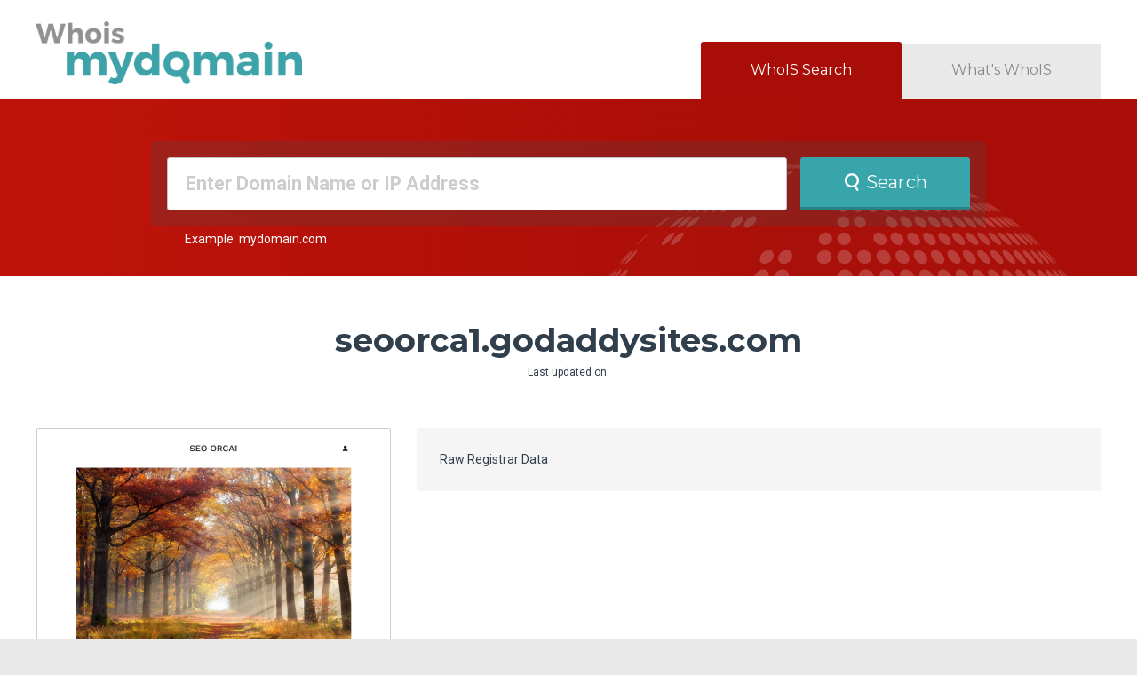

--- FILE ---
content_type: text/html; charset=UTF-8
request_url: https://www.whoismydomain.com.au/results/?search=seoorca1.godaddysites.com
body_size: 4289
content:
<!DOCTYPE html PUBLIC "-//W3C//DTD XHTML 1.0 Transitional//EN" "http://www.w3.org/TR/xhtml1/DTD/xhtml1-transitional.dtd">
<html xmlns="http://www.w3.org/1999/xhtml">
<head>
<title>WhoIS Mydomain | Free Who is Search | Who is Lookup | Who is Domain Tool</title>
<meta http-equiv="Content-Type" content="text/html; charset=utf-8" />
<meta name="viewport" content="width=device-width, initial-scale=1, minimum-scale=1, maximum-scale=1, user-scalable=0">
<meta name="description" content="Whois Mydomain is a secure only who is lookup, domain name availability who is search tool. Search who is data using our free live who is lookup tool to find who owns a domain name." />
<meta name="keywords" content=" who is, who is lookup, who is tool, who is search, domain who is, domain names search, who is database, who owns domain, who owns a domain name, who is search, who is domain lookup, whoismydomain, Whois Mydomain" />
<meta name="google-site-verification" content="CNdYTBDY4KwAmZ3TJG5mQgZEMwtO4lwhr5ksycZYuaA" />
<meta name="rating" content="general" />
<meta name="Language" content="en" />
<meta name="robots" content="all" />
<meta name="robots" content="index,follow" />
<meta name="re-visit" content="7 days" />
<meta name="distribution" content="global" />
<link rel="SHORTCUT ICON" href="/favicon.ico" />
<link rel="stylesheet" type="text/css" href="/css/styles.css?id=20140821" />
<link href="https://fonts.googleapis.com/css?family=Roboto:400,700" rel="stylesheet">
<link href="https://fonts.googleapis.com/css?family=Montserrat:200,400,500,700" rel="stylesheet">
</head>
<body id="search_page" onload="" class="au ">
<!-- Google Tag Manager -->
<noscript><iframe src="//www.googletagmanager.com/ns.html?id=GTM-CDS9" height="0" width="0" style="display:none;visibility:hidden"></iframe></noscript>
<script>(function(w,d,s,l,i){w[l]=w[l]||[];w[l].push({'gtm.start':new Date().getTime(),event:'gtm.js'});var f=d.getElementsByTagName(s)[0],j=d.createElement(s),dl=l!='dataLayer'?'&l='+l:'';j.async=true;j.src='//www.googletagmanager.com/gtm.js?id='+i+dl;f.parentNode.insertBefore(j,f);})(window,document,'script','dataLayer','GTM-CDS9');</script>
<!-- End Google Tag Manager -->
<header class="header">
<div class="g-content">
<div class="row _between _bottom">
<a href="/" class="logo"></a>
<nav class="tab-naw-wrap row _bottom">
<a class="nav-item _search" href="/">WhoIS Search</a>
<a class="nav-item _whats-whois" href="/whats-whois/">What's WhoIS</a>
</nav>
</div>
</div>
<div class="hero">
<div class="g-content _hero-bg">
<div class="row _top _center _zero-space">
<div class="hero-text"><span class="embedded-text">Whois</span> behind that domain?</div>
<div class="search-form-wrap col-xl-24">
<form method="get" action="/results/" id="whois_search" class=" domain-search-form col-xl-24">
<input type="text" name="search" id="search" size="25" placeholder="Enter Domain Name or IP Address" value="">
<button type="submit" class="btn row _nowrap _middle _s-center btn_with_loader_js"><span class="lookup"></span><span class="_s-hide">Search</span></button>
</form>
<div class="helper-text">Example: mydomain.com</div>
</div>
</div>
</div>
</div>
<div class="hero-bottom row _middle">
<div class="g-content">
<p class="_align-center">Search over a billion domain names in the WhoIS Database</p>
</div>
</div>
</header>
<div class="content-wrap _gap-top-m _gap-bottom">
<div class="g-content result-page">
<div class="_align-center _gap-bottom-m _s-pb0">
<span class="title-h1 _lh1 _break-word">seoorca1.godaddysites.com</span>
<p class="_text-xs _mt10">Last updated on: </p>
</div>
<div class="result-wrap">
<div class="row _center _no-offset-x _nowrap _l-wrap">
<div class="col-xl-24 col-1">
<div class="website-info-wrapper">
<a href="http://seoorca1.godaddysites.com/" class="website-page _loading _s-hide" id="domain_site_link" target="_blank"></a>
<div class="table-wrap">
<div class="rigistrar-info-wrapper">
<h3 class="_text-m _bold _mb10">Registration Info</h3>
<div class="table">
<div class="tr">
<div class="tcol-1">Name</div>
<div class="tcol-2"></div>
</div>
<div class="tr">
<div class="tcol-1">Registrar</div>
<div class="tcol-2">

<div class="with-link">


</div>
</div>
</div>
<div class="tr">
<div class="tcol-1">Address</div>
<div class="tcol-2">

<div></div>
</div>
</div>
<div class="tr">
<div class="tcol-1">Phone</div>
<div class="tcol-2"></div>
</div>
<div class="tr">
<div class="tcol-1">Status</div>
<div class="tcol-2" style="padding-bottom:0;">
<ul>

</ul>
<div id="inline_example" style="display:none; width: 890px;">
<div class="whoisStatusContent" style="padding: 10px 20px;">
<h1 style="margin-bottom: 15px; text-align: center;"><strong>Domain Name Status</strong></h1>
<ul class="statusList">
<li class="contentListRow">
<h4>ACTIVE:</h4>
<div class="listRowinfor">The registry sets this status. The domain can be modified by the registrar. The domain can be renewed. The domain will be included in the zone if the domain has been delegated to at least one name server.</div>
</li>
<li class="contentListRow">
<h4>REGISTRY-LOCK:</h4>
<div class="listRowinfor">The registry sets this status. The domain can not be modified or deleted by the registrar. The registry must remove the REGISTRY-LOCK status for the registrar to modify the domain. The domain can be renewed. The domain will be included in the zone if the domain has been delegated to at least one name server.</div>
</li>
<li class="contentListRow">
<h4>REGISTRAR-LOCK:</h4>
<div class="listRowinfor">The sponsoring registrar sets this status. The domain can not be modified or deleted. The registrar must remove REGISTRAR-LOCK status to modify the domain. The domain can be renewed. The domain will be included in the zone.</div>
</li>
<li class="contentListRow">
<h4>REGISTRY-HOLD:</h4>
<div class="listRowinfor">The registry sets this status. The domain can not be modified or deleted by the registrar. The registry must remove the REGISTRY-HOLD status for the registrar to modify the domain. The domain can be renewed. The domain will not be included in the zone.</div>
</li>
<li class="contentListRow">
<h4>REGISTRAR-HOLD:</h4>
<div class="listRowinfor">The sponsoring registrar sets this status. The domain can not be modified or deleted. The registrar must remove REGISTRAR-HOLD status to modify the domain. The domain can be renewed. The domain will not be included in the zone.</div>
</li>
<li class="contentListRow">
<h4>REDEMPTIONPERIOD:</h4>
<div class="listRowinfor">The registry sets this status when a registrar requests that the domain name be deleted from the registry and the domain has been registered for more than 5 calendar days (if the delete request is received within 5 days of initial domain registration it will instead be deleted immediately). The domain will not be included in the zone. The domain can not be modified or purged; it can only be restored. Any other registrar requests to modify or otherwise update the domain will be rejected. The domain will be held in this status for a maximum of 30 calendar days.</div>
</li>
<li class="contentListRow">
<h4>PENDINGRESTORE:</h4>
<div class="listRowinfor">The registry sets this status after a registrar requests restoration of a domain that is in REDEMPTIONPERIOD status. Thedomain will be included in the zone. Registrar requests to modify or otherwise update the domain will be rejected. The domain will be held in this status while the registry waits for the registrar to provide required restoration documentation. If the registrar fails to provide documentation to the registry within 7 calendar days to confirm the restoration request, the domain will revert to REDEMPTIONPERIOD status. The domain status will be set to ACTIVE only if the registrar provides documentation to the registry within 7 calendar days to confirm the restoration request.</div>
</li>
<li class="contentListRow">
<h4>PENDINGDELETE:</h4>
<div class="listRowinfor" style="border-bottom: none; padding-bottom:0px;">The registry sets this status after a domain has been set in REDEMPTIONPERIOD status and the domain has not been restored by the registrar. The domain will not be included in the zone. Once in this status all registrar requests to modify or otherwise update the domain will be rejected. The domain will be purged from the registry database after being in this status for 5 calendar days.</div>
</li>
</ul>
</div>
</div>
</div>
</div>
<div class="tr">
<div class="tcol-1">Created:</div>
<div class="tcol-2"></div>
</div>
<div class="tr">
<div class="tcol-1">Updated:</div>
<div class="tcol-2"></div>
</div>
<div class="tr">
<div class="tcol-1">Expires:</div>
<div class="tcol-2">

<div></div>
</div>
</div>
<div class="tr">
<div class="tcol-1"><span class="linkTip tooltip_domain_age">Domain Age:</span></div>
<div class="tcol-2"></div>
</div>
<div class="tr">
<div class="tcol-1">Total Views:</div>
<div class="tcol-2"></div>
</div>
</div>
</div>
<div class="rigistrar-info-wrapper">
<h3 class="_text-m _bold _mb10">Name Servers</h3>
<div class="table">

</div>
</div>
</div>
</div>
</div>
<div class="col-xl-24">
<div class="registrar-data">
<h3>Raw Registrar Data</h3>

</div>
</div>
</div>
</div>
<div class="row _middle _center _gap-top-s _gap-bottom-s">
<a class="_block _m-hide" href="https://www.crazydomains.com.au/web-hosting"><img class="crazy-promo-wide" src="../images/promo_wide.png" alt="Crazydomains promo"></a>
<a class="_block _m-shown _m-pt20" href="https://www.crazydomains.com.au/web-hosting"><img class="crazy-promo" src="../images/promo.png" alt="Crazydomains promo"></a>
</div>
<div class="terms-box">
<p><strong class="_bold">NOTICE AND TERMS OF USE:</strong> Your use of this WHOIS service is subject to the following terms. If you do not agree to these terms you may not use this WHOIS service. You may not use the WHOIS service: a) to allow, enable or otherwise support the transmission of unsolicited communications to any person, by any means; b) using an automated electronic query process; or c) to gain bulk access to WHOIS data (ie. other than by sending individual queries to the database). You acknowledge that the responsibility of keeping WHOIS data up to date is that of the domain registrant, and that Whoismydomain bears no responsibility for the truth or accuracy of WHOIS data. The contents of the WHOIS database may be subject to copyright protection. You may not copy, modify or distribute any data obtained from the WHOIS database that is subject to copyright. This WHOIS service may be withdrawn at any time, or the conditions of its use changed, without notice to you.</p>
</div>
<script type="text/javascript" src="//framework.syrahost.com/jquery/1.8.2/jquery.js"></script>
<script type="text/javascript">
$(function() {
// load screenshot
var img = new Image();
var set_default = function() {
$('#domain_site_link').removeClass('_loading').css('background-image', 'url("/images/no_screenshot.png")');
}
img.onload = function() {
$('#domain_site_link').css('background-image', 'url("' + this.src + '")');
if (img.width && img.height) {
$('#domain_site_link').removeClass('_loading').css({
width: img.width + 'px',
height: img.height + 'px'
});
} else {
set_default();
}
}
img.onerror = function() {
console.log('error');
set_default();
}
img.src = '/screenshot/c901d48116875f89125e335884dda577/?width=397';
});
</script>
<div class="column1">
<div class="error_content">
<strong>The Following Errors Occurred:</strong>
<ul>
<li>No data found</li>
</ul>
</div>
</div>
</div>
</div>
<script type='text/javascript'>
$(document).ready(function() {
$('#show_inline').bind('click', function(event) {
event.preventDefault();
Lightview.show({ url: 'inline_example', type: 'inline' });
});
});
</script>
<!--[if lt IE 9]><br>
<script type="text/javascript" src="//framework.syrahost.com/lightview/3.0.4/js/excanvas/excanvas.js"></script>
<![endif]-->
<script type="text/javascript" src="//framework.syrahost.com/lightview/3.0.4/js/spinners/spinners.js"></script>
<script type="text/javascript" src="//framework.syrahost.com/lightview/3.0.4/js/lightview/lightview.js"></script>
<link rel="stylesheet" type="text/css" href="//framework.syrahost.com/lightview/3.0.4/css/lightview/lightview.css" />
<script type='text/javascript'>
Lightview.setDefaultSkin('crazy');
</script>
<footer class="footer row _middle _align-center">
<div class="g-content">
<span>Copyright &copy; 2026 WhoIS My Domain LTD  &nbsp;|&nbsp;  Sponsored by: <a href="https://www.crazydomains.com/?utm_source=whois&utm_medium=exsite&utm_term=au&utm_campaign=whoismydomain&utm_content=footerlink" target="_blank">Crazy Domains</a></span>
</div>
</footer>
<!-- My webstats -->
<script type="text/javascript" src="//framework.syrahost.com/jquery/1.8.2/jquery.js"></script>
<script>
var mywebstats_site_ids = mywebstats_site_ids || [];
mywebstats_site_ids.push(66473098);
(function() {
var s = document.createElement('script');
s.type = 'text/javascript';
s.async = true;
s.src = ( document.location.protocol == 'https:' ? 'https://static.mywebstats.com.au/js' : 'http://static.mywebstats.com.au/js' );
( document.getElementsByTagName('head')[0] || document.getElementsByTagName('body')[0] ).appendChild( s );
})();
</script>
<script src="/scripts/site.js" type="text/javascript"></script>
<noscript><p><img alt="My Web Stats" width="1" height="1" src="//static.mywebstats.com.au/66473098ns.gif" /></p></noscript>
</body>
</html>

--- FILE ---
content_type: application/javascript
request_url: https://framework.syrahost.com/lightview/3.0.4/js/lightview/lightview.js
body_size: 17924
content:
/*!
 * Lightview - The jQuery Lightbox - v3.0.4
 * (c) 2008-2012 Nick Stakenburg
 *
 * http://projects.nickstakenburg.com/lightview
 *
 * License: http://projects.nickstakenburg.com/lightview/license
 */
;var Lightview = {
  version: '3.0.4',

  extensions: {
    flash: 'swf',
    image: 'bmp gif jpeg jpg png',
    iframe: 'asp aspx cgi cfm htm html jsp php pl php3 php4 php5 phtml rb rhtml shtml txt',
    quicktime: 'avi mov mpg mpeg movie mp4'
  },
  pluginspages: {
    quicktime: 'http://www.apple.com/quicktime/download',
    flash: 'http://www.adobe.com/go/getflashplayer'
  }
};

Lightview.Skins = {
  // every possible property is defined on the base skin
  // all other skins inherit from this skin
  'base': {
    ajax: {
      type: 'get'
    },
    background: {
      color: '#fff',
      opacity: 1
    },
    border: {
      size: 0,
      color: '#ccc',
      opacity: 1
    },
    continuous: false,
    controls: {
      type: 'relative',
      text: {
        previous: "Prev", // when modifying this images and css might have to be changed
        next:     "Next"
      },
      slider: {
        items: 5
      },
      close: true
    },
    effects: {
      content: { show: 140, hide: 120 },
      window:  { show: 100, hide: 50, resize: 180, position: 140 },
      overlay: { show: 120, hide: 120 },
      spinner: { show: 50,  hide: 20 },
      caption: { show: 150, hide: 30 },
      sides:   { show: 100, hide: 100 },
      slider:  { slide: 100 }
    },
    errors: {
      'missing_plugin': "The content your are attempting to view requires the <a href='#{pluginspage}' target='_blank'>#{type} plugin<\/a>."
    },
    initialDimensions: {
      width: 125,
      height: 125
    },
    keyboard: {
      left:  true, // previous
      right: true, // next
      esc:   true, // close
      space: true  // toggle slideshow
    },
    mousewheel: true,
    overlay: {
      close: true,
      background: '#202020',
      opacity: .85
    },
    padding: 10,
    position: {
      at: 'center',
      offset: { x: 0, y: 0 }
    },
    preload: true,
    radius: {
      size: 10,
      position: 'background'
    },
    shadow: {
      blur: 3,
      color: '#000',
      opacity: .15
    },
    slideshow: {
      delay: 5000
    },
    spacing: {
      relative: 50,
      top: 15
    },
    spinner: { },
    viewport: 'scale',
    wrapperClass: false,

    initialTypeOptions: {
      ajax: { },
      flash: {
        width: 550,
        height: 400,
        params: {
          allowFullScreen: 'true',
          allowScriptAccess: 'always',
          wmode: 'transparent'
        },
        flashvars: {},
        viewport: 'scale'
      },
      iframe: {
        width: '100%',
        height: '100%',
        attr: {
          scrolling: 'auto'
        },
        viewport: 'crop'
      },
      image: {
        viewport: 'scale'
      },
      inline: {
        viewport: 'crop'
      },
      quicktime: {
        width: 640,
        height: 272,
        params: {
          autoplay: true,
          controller: true,
          enablejavascript: true,
          loop: false,
          scale: 'tofit'
        },
        viewport: 'scale'
      }
    }
  },

  // reserved for resetting options on the base skin
  'reset': { },

  // the default skin
  'dark': {
    border: {
      size: 0,
      color: '#000',
      opacity: .25
    },
    radius: 5,
    background: '#141414',
    shadow: {
      blur: 5,
      opacity: .08
    },
    overlay: {
      background: '#2b2b2b',
      opacity: .85
    },
    spinner: {
      color: '#777'
    }
  },

  'light': {
    border: { opacity: .25 },
    spinner: {
      color: '#333'
    }
  },

  'mac': {
    background: '#fff',
    radius: { size: 0 },
    border: {
      size: 0,
      color: '#dfdfdf',
      opacity: .3
    },
    shadow: {
      blur: 3,
      opacity: .08
    },
    overlay: {
      background: '#2b2b2b',
      opacity: .85
    }
  },
  'crazy': {
    background: '#fff',
    radius: { size: 6 },
    border: {
      size: 0,
      color: '#FFF',
      opacity: 1
    },
    shadow: {
      blur: 3,
      opacity: .08
    },
    overlay: {
      background: '#2b2b2b',
      opacity: .85
    }
  }
};

!function(b,i){function p(t){var e,i={};for(e in t)i[e]=t[e]+"px";return i}function l(t){return t*Math.PI/180}function z(t){return String.fromCharCode.apply(String,t.split(","))}function C(t){var e,i="<"+t.tag;for(e in t)0>b.inArray(e,["children","html","tag"])&&(i+=" "+e+'="'+t[e]+'"');return/^(?:area|base|basefont|br|col|frame|hr|img|input|link|isindex|meta|param|range|spacer|wbr)$/i.test(t.tag)?i+="/>":(i+=">",t.children&&b.each(t.children,function(t,e){i+=C(e)}),t.html&&(i+=t.html),i+="</"+t.tag+">"),i}function s(t,e){for(var i in e)e[i]&&e[i].constructor&&e[i].constructor===Object?(t[i]=m.clone(t[i])||{},s(t[i],e[i])):t[i]=e[i];return t}function w(){this.initialize.apply(this,arguments)}function D(t,e){var i,s=(e||E(t)||"").toLowerCase();return b(["flash","image","iframe","quicktime"]).each(function(t,e){-1<b.inArray(s,Lightview.extensions[e].split(" "))&&(i=e)}),i?i:"#"==t.substr(0,1)?"inline":document.domain&&document.domain!=t.replace(/(^.*\/\/)|(:.*)|(\/.*)/g,"")?"iframe":"image"}function E(t){return(t=(t||"").replace(/\?.*/g,"").match(/\.([^.]{3,4})$/))?t[1]:null}!function(){b(document.documentElement).bind("mousewheel DOMMouseScroll",function(t){var e;if(t.originalEvent.wheelDelta?e=t.wheelDelta/120:t.originalEvent.detail&&(e=-t.originalEvent.detail/3),e){var i=b.Event("lightview:mousewheel");b(t.target).trigger(i,e),i.isPropagationStopped()&&t.stopPropagation(),i.isDefaultPrevented()&&t.preventDefault()}})}(),b.easing.easeInOutQuart||b.extend(b.easing,{easeInOutQuart:function(t,e,i,s,n){return 1>(e/=n/2)?s/2*e*e*e*e+i:-s/2*((e-=2)*e*e*e-2)+i}});var F=Array.prototype.slice,m={extend:function(t,e){for(var i in e)t[i]=e[i];return t},clone:function(t){return m.extend({},t)},"break":{},_each:function(t,e){for(var i=0,s=t.length;s>i;i++)e(t[i])},each:function(t,e,i){var s=0;try{this._each(t,function(t){e.call(i,t,s++)})}catch(n){if(n!=m["break"])throw n}},any:function(t,e,i){var s=!1;return m.each(t||[],function(t,n){return(s|=e.call(i,t,n))?m["break"]:void 0}),!!s},map:function(t,e,i){var s=[];return m.each(t||[],function(t,n){s[s.length]=e.call(i,t,n)}),s},pluck:function(t,e){return m.map(t,function(t){return t[e]})},member:function(t,e){var i=!1;return m.any(t||[],function(t){return(i=t===e)?!0:void 0}),i},select:function(t,e,i){var s=[];return m.each(t||[],function(t,n){e.call(i,t,n)&&(s[s.length]=t)}),s},without:function(t){var e=F.call(arguments,1);return m.select(t,function(t){return!m.member(e,t)})},isElement:function(t){return t&&1==t.nodeType},element:{isAttached:function(){return function(t){for(;t&&t.parentNode;)t=t.parentNode;return!!t&&!!t.body}}()}},j=function(t){function e(e){return(e=RegExp(e+"([\\d.]+)").exec(t))?parseFloat(e[1]):!0}return{IE:!!i.attachEvent&&-1===t.indexOf("Opera")&&e("MSIE "),Opera:-1<t.indexOf("Opera")&&(!!i.opera&&opera.version&&parseFloat(opera.version())||7.55),WebKit:-1<t.indexOf("AppleWebKit/")&&e("AppleWebKit/"),Gecko:-1<t.indexOf("Gecko")&&-1===t.indexOf("KHTML")&&e("rv:"),MobileSafari:!!t.match(/Apple.*Mobile.*Safari/),Chrome:-1<t.indexOf("Chrome")&&e("Chrome/")}}(navigator.userAgent),H=function(){var t=0;return function(e){for(e=e||"lv_identity_",t++;document.getElementById(e+t);)t++;return e+t}}(),G={scripts:{jQuery:{required:"1.4.3",available:i.jQuery&&jQuery.fn.jquery},SWFObject:{required:"2.2",available:i.swfobject&&swfobject.ua&&"2.2"},Spinners:{required:"2.0_b1",available:i.Spinners&&i.Spinners.Version}},check:function(){function t(t){for(var i=(t=t.match(e))&&t[1]&&t[1].split(".")||[],s=0,n=0,o=i.length;o>n;n++)s+=parseInt(i[n]*Math.pow(10,6-2*n));return t&&t[3]?s-1:s}var e=/^(\d+(\.?\d+){0,3})([A-Za-z_-]+[A-Za-z0-9]+)?/;return function(e){(!this.scripts[e].available||t(this.scripts[e].available)<t(this.scripts[e].required)&&!this.scripts[e].notified)&&(this.scripts[e].notified=!0,alert("Lightview requires "+e+" >= "+this.scripts[e].required))}}()};!function(){b(document).ready(function(){function t(t){var i=!1;if(e)i=0<=m.pluck(F.call(navigator.plugins),"name").join(",").indexOf(t);else try{i=new ActiveXObject(t)}catch(s){}return!!i}var e=navigator.plugins&&navigator.plugins.length;Lightview.plugins=e?{flash:t("Shockwave Flash"),quicktime:t("QuickTime")}:{flash:t("ShockwaveFlash.ShockwaveFlash"),quicktime:t("QuickTime.QuickTime")}})}(),b.extend(!0,Lightview,function(){function s(t,e){var i,s=t.charAt(0).toUpperCase()+t.substr(1),s=(t+" "+a.join(s+" ")+s).split(" ");t:{for(i in s)if(void 0!==o.style[s[i]]){i="prefix"==e?s[i]:!0;break t}i=!1}return i}var n,o=document.createElement("div"),a=["Webkit","Moz","O","ms","Khtml"],r=function(){var t=document.createElement("canvas");return!!t.getContext&&!!t.getContext("2d")}();try{n=!!document.createEvent("TouchEvent")}catch(h){n=!1}return{init:function(){if(G.check("jQuery"),!this.support.canvas&&!i.G_vmlCanvasManager){if(!j.IE)return;alert("Lightview requires ExplorerCanvas (excanvas.js)")}i.G_vmlCanvasManager&&i.G_vmlCanvasManager.init_(document),t.init(),e.init(),e.center(),B.init()},support:{canvas:r,touch:n,css:{boxShadow:s("boxShadow"),borderRadius:s("borderRadius"),transitions:function(){var t=!1;return b.each(["WebKitTransitionEvent","TransitionEvent","OTransitionEvent"],function(e,i){try{document.createEvent(i),t=!0}catch(s){}}),t}(),expressions:j.IE&&7>j.IE,prefixed:function(t){return s(t,"prefix")}}}}}());var A=function(){var t=Lightview.Skins.base,i=s(m.clone(t),Lightview.Skins.reset);return{create:function(n,o){n=n||{},n.skin=n.skin||(Lightview.Skins[e.defaultSkin]?e.defaultSkin:"lightview");var a=n.skin?m.clone(Lightview.Skins[n.skin]||Lightview.Skins[e.defaultSkin]):{},a=s(m.clone(i),a);if(o&&(a=s(a,a.initialTypeOptions[o])),a=s(m.clone(a),n),a.ajax&&("boolean"==b.type(a.ajax)&&(a.ajax={cache:i.ajax&&i.ajax.cache||t.ajax.cache,type:i.ajax&&i.ajax.type||t.ajax.type}),a.ajax=s(m.clone(t.ajax),a.ajax)),a.controls&&(a.controls="string"==b.type(a.controls)?{text:i.controls&&i.controls.text||t.controls.text,type:a.controls}:s(m.clone(t.controls),a.controls)),a.background&&"string"==b.type(a.background)&&(a.background={color:a.background,opacity:1}),a.effects||(a.effects={content:{show:0,hide:0},window:{show:0,hide:0,resize:0,position:0},overlay:{show:0,hide:0},spinner:{show:0,hide:0},caption:{show:0,hide:0},sides:{show:0,hide:0},slider:{slide:0}}),j.MobileSafari){var r=a.effects.overlay;r.show=0,r.hide=0}return a.effects&&!Lightview.support.canvas&&(r=a.effects,r.caption.show=0,r.caption.hide=0,r.window.show=0,r.window.hide=0,r.content.show=0,r.content.hide=0,r.spinner.show=0,r.spinner.hide=0,r.sides.show=0,r.sides.hide=0,j.IE&&7>j.IE&&(r.window.resize=0,r.slider.slide=0)),a.border&&(r="number"==b.type(a.border)?{size:a.border,color:i.border&&i.border.color||t.border.color,opacity:i.border&&i.border.opacity||t.border.opacity}:"string"==b.type(a.border)?{size:i.border&&i.border.size||t.border.size,color:a.border,opacity:i.border&&i.border.opacity||t.border.opacity}:s(m.clone(t.border),a.border),a.border=0===r.size?!1:r),a.position||"number"==b.type(a.position)?(r="string"==b.type(a.position)?{at:a.position,offset:i.position&&i.position.offset||t.position.offset}:"number"==b.type(a.position)?{at:"top",offset:{x:0,y:a.position}}:s(m.clone(t.position),a.position),a.position=r):a.position=m.clone(t.position),(a.radius||"number"==b.type(a.radius))&&(r="number"==b.type(a.radius)?{size:a.radius,position:i.radius&&i.radius.position||t.radius.position}:"string"==b.type(a.radius)?{size:i.radius&&i.radius.size||t.radius.size,position:a.position}:s(m.clone(t.radius),a.radius),a.radius=r),a.shadow&&(r="boolean"==b.type(a.shadow)?i.shadow&&"shadow"==b.type(i.shadow)?t.shadow:i.shadow?i.shadow:t.shadow:s(m.clone(t.shadow),a.shadow||{}),1>r.blur&&(r=!1),a.shadow=r),a.slideshow&&"number"==b.type(a.slideshow)&&(a.slideshow={delay:a.slideshow}),a}}}(),v=function(){function t(t){return t.red=t[0],t.green=t[1],t.blue=t[2],t}function e(e){var s=Array(3);if(0==e.indexOf("#")&&(e=e.substring(1)),e=e.toLowerCase(),""!=e.replace(i,""))return null;for(3==e.length?(s[0]=e.charAt(0)+e.charAt(0),s[1]=e.charAt(1)+e.charAt(1),s[2]=e.charAt(2)+e.charAt(2)):(s[0]=e.substring(0,2),s[1]=e.substring(2,4),s[2]=e.substring(4)),e=0;e<s.length;e++)s[e]=parseInt(s[e],16);return t(s)}var i=RegExp("[0123456789abcdef]","g");return{hex2rgb:e,hex2fill:function(t,i){"undefined"==b.type(i)&&(i=1);var s=i,n=e(t);return n[3]=s,n.opacity=s,"rgba("+n.join()+")"},getSaturatedBW:function(i){var s,i=e(i),i=t(i),n=i.red,o=i.green,a=i.blue,r=n>o?n:o;a>r&&(r=a);var h=o>n?n:o;if(h>a&&(h=a),s=r/255,i=0!=r?(r-h)/r:0,0==i)n=0;else{var l=(r-n)/(r-h),d=(r-o)/(r-h),a=(r-a)/(r-h),n=(n==r?a-d:o==r?2+l-a:4+d-l)/6;0>n&&(n+=1)}return n=Math.round(360*n),i=Math.round(100*i),s=Math.round(100*s),o=[],o[0]=n,o[1]=i,o[2]=s,o.hue=n,o.saturation=i,o.brightness=s,"#"+(50<o[2]?"000":"fff")}}}(),u={init:function(){return i.G_vmlCanvasManager&&!Lightview.support.canvas&&j.IE?function(t){G_vmlCanvasManager.initElement(t)}:function(){}}(),drawRoundedRectangle:function(t,e){var i=b.extend(!0,{mergedCorner:!1,expand:!1,top:0,left:0,width:0,height:0,radius:0},e||{}),s=i.left,n=i.top,o=i.width,a=i.height,r=i.radius;i.expand&&(i=2*r,s-=r,n-=r,o+=i,a+=i),r?(t.beginPath(),t.moveTo(s+r,n),t.arc(s+o-r,n+r,r,l(-90),l(0),!1),t.arc(s+o-r,n+a-r,r,l(0),l(90),!1),t.arc(s+r,n+a-r,r,l(90),l(180),!1),t.arc(s+r,n+r,r,l(-180),l(-90),!1),t.closePath(),t.fill()):t.fillRect(n,s,o,a)},createFillStyle:function(t,e,i){var s;return"string"==b.type(e)?s=v.hex2fill(e):"string"==b.type(e.color)?s=v.hex2fill(e.color,"number"==b.type(e.opacity)?e.opacity.toFixed(5):1):b.isArray(e.color)&&(i=m.extend({x1:0,y1:0,x2:0,y2:0},i||{}),s=u.Gradient.addColorStops(t.createLinearGradient(i.x1,i.y1,i.x2,i.y2),e.color,e.opacity)),s},dPA:function(t,e,i){i=b.extend({x:0,y:0,dimensions:!1,color:"#000",background:{color:"#fff",opacity:.7,radius:4}},i||{}),i.background&&i.background.color&&(t.fillStyle=v.hex2fill(i.background.color,i.background.opacity),u.drawRoundedRectangle(t,{width:i.dimensions.width,height:i.dimensions.height,top:i.y,left:i.x,radius:i.background&&i.background.radius||0}));for(var s=0,n=e.length;n>s;s++)for(var o=0,a=e[s].length;a>o;o++){var r=parseInt(e[s].charAt(o))*(1/9)||0;t.fillStyle=v.hex2fill(i.color,r-.05),r&&t.fillRect(i.x+o,i.y+s,1,1)}},Gradient:{addColorStops:function(t,e,i){for(var i="number"==b.type(i)?i:1,s=0,n=e.length;n>s;s++){var o=e[s];("undefined"==b.type(o.opacity)||"number"!=b.type(o.opacity))&&(o.opacity=1),t.addColorStop(o.position,v.hex2fill(o.color,o.opacity*i))}return t}}},y={_adjust:function(t){var i=e.options;return i?(i.controls&&"top"==i.controls.type&&(t.height-=o.Top.element.innerHeight()),(i=i.position&&i.position.offset)&&(i.x&&(t.width-=i.x),i.y&&(t.height-=i.y)),t):t},viewport:function(){var t={height:b(i).height(),width:b(i).width()};if(j.MobileSafari){var e=i.innerHeight;t.width=i.innerWidth,t.height=e}return y._adjust(t)},document:function(){var t={height:b(document).height(),width:b(document).width()};return t.height-=b(i).scrollTop(),t.width-=b(i).scrollLeft(),y._adjust(t)},inside:function(t){var i=this.viewport(),s=t.options.padding||0,n=t.options.border.size||0;return Math.max(e.spacing||0,t.options.shadow&&t.options.shadow.size||0),s=2*n-2*s-2*e.spacing,{height:t.options.viewport?i.height-s:1/0,width:i.width-s}}},t=function(){function s(){var t={};return b.each(["width","height"],function(e,i){var s=i.substr(0,1).toUpperCase()+i.substr(1),n=document.documentElement;t[i]=(j.IE?Math.max(n["offset"+s],n["scroll"+s]):j.WebKit?document.body["scroll"+s]:n["scroll"+s])||0}),t}var n=j.IE&&7>j.IE;return{init:function(){this.options={background:"#000",opacity:.7},this.build(),n&&b(i).bind("resize",b.proxy(function(){t.element&&t.element.is(":visible")&&t.max()},this)),this.draw()},build:function(){if(this.element=b(document.createElement("div")).attr({id:"lv_overlay"}),n&&this.element.css({position:"absolute"}),b(document.body).prepend(this.element),n){var t=this.element[0].style;t.setExpression("top","((!!window.jQuery ? jQuery(window).scrollTop() : 0) + 'px')"),t.setExpression("left","((!!window.jQuery ? jQuery(window).scrollLeft() : 0) + 'px')")}this.element.hide(),this.element.bind("click",b.proxy(function(){(!e.options||!e.options.overlay||e.options.overlay.close)&&e.hide()},this))},show:function(t){return this.max(),this.element.stop(!0),this.setOpacity(this.options.opacity,this.options.durations.show,t),this},hide:function(t){try{return this.element.stop(!0).fadeOut(this.options.durations.hide||0,t),this}catch(e){return void 0}},setOpacity:function(t,e,i){this.element.fadeTo(e||0,t,i)},setOptions:function(t){this.options=t,this.draw()},draw:function(){this.element.css({"background-color":this.options.background}),this.max()},max:function(){j.MobileSafari&&j.WebKit&&533.18>j.WebKit&&this.element.css(p(s())),j.IE&&this.element.css(p({height:b(i).height(),width:b(i).width()}))}}}(),e={defaultSkin:"dark",init:function(t){this.setOptions(t||{}),this._dimensions={content:{width:150,height:150}},this._dimensions.window=this.getLayout(this._dimensions.content).window.dimensions,this.queues=[],this.queues.showhide=b({}),this.queues.update=b({}),this.build()},setOptions:function(t,e){this.options=A.create(t||{}),t=b.extend({vars:!0},e||{}),t.vars&&this.setVars()},setVars:function(t){t=t||this.options,this.spacing=t.spacing[t.controls.type],this.padding=t.padding},setSkin:function(e,i,s){return i=i||{},e&&(i.skin=e),s=b.extend({vars:!1},s||{}),this.setOptions(i,{vars:s.vars}),t.setOptions(b.extend(!0,{durations:this.options.effects.overlay},this.options.overlay)),this.element[0].className="lv_window lv_window_"+e,o.Top.setSkin(e),this.draw(),this},setDefaultSkin:function(t){Lightview.Skins[t]&&(this.defaultSkin=t)},build:function(){var t={height:1e3,width:1e3};this.element=b(document.createElement("div")).attr({"class":"lv_window",id:"lv_window"}),this.element.append(this.skin=b(document.createElement("div")).attr({"class":"lv_skin"})),this.skin.append(this.shadow=b(document.createElement("div")).attr({"class":"lv_shadow"}).append(this.canvasShadow=b(document.createElement("canvas")).attr(t))),this.skin.append(this.bubble=b("<div>").attr({"class":"lv_bubble"}).append(this.canvasBubble=b("<canvas>").attr(t))),this.skin.append(this.sideButtonsUnderneath=b("<div>").attr({"class":"lv_side_buttons_underneath"}).append(b("<div>").attr({"class":"lv_side lv_side_left"}).data("side","previous").append(b("<div>").attr({"class":"lv_side_button lv_side_button_previous lv_fix_png"}).data("side","previous")).hide()).append(b("<div>").attr({"class":"lv_side lv_side_right"}).data("side","next").append(b("<div>").attr({"class":"lv_side_button lv_side_button_next lv_fix_png"}).data("side","next")).hide()).hide()),this.element.append(this.content=b("<div>").attr({"class":"lv_content"})),this.element.append(this.titleCaption=b("<div>").addClass("lv_title_caption").hide().append(this.titleCaptionSlide=b("<div>").addClass("lv_title_caption_slide").append(this.title=b("<div>").addClass("lv_title")).append(this.caption=b("<div>").addClass("lv_caption")))),this.element.append(this.innerPreviousNextOverlays=b("<div>").attr({"class":"lv_inner_previous_next_overlays"}).append(b("<div>").attr({"class":"lv_button lv_button_inner_previous_overlay"}).data("side","previous")).append(b("<div>").attr({"class":"lv_button lv_button_inner_next_overlay"}).data("side","next")).hide()),this.element.append(this.buttonTopClose=b("<div>").attr({"class":"lv_button_top_close close_lightview lv_fix_png"}).hide()),o.Relative.create(),o.Top.create(),this.skin.append(this.spinnerWrapper=b("<div>").attr({"class":"lv_spinner_wrapper"}).hide()),b(document.body).prepend(this.element),u.init(this.canvasShadow[0]),u.init(this.canvasBubble[0]),this.ctxShadow=this.canvasShadow[0].getContext("2d"),this.ctxBubble=this.canvasBubble[0].getContext("2d"),this.applyFixes(),this.element.hide(),this.startObserving()},applyFixes:function(){var t=b(document.documentElement);b(document.body),j.IE&&7>j.IE&&"none"==t.css("background-image")&&t.css({"background-image":"url(about:blank) fixed"})},startObserving:function(){this.stopObserving(),this.element.delegate(".lv_inner_previous_next_overlays .lv_button, .lv_side_buttons_underneath .lv_side_button, .lv_side_buttons_underneath .lv_side","mouseover touchmove",b.proxy(function(t){this.sideButtonsUnderneath.find(".lv_side_button_"+b(t.target).data("side")).first().addClass("lv_side_button_out")},this)),this.element.delegate(".lv_inner_previous_next_overlays .lv_button, .lv_side_buttons_underneath .lv_side_button, .lv_side_buttons_underneath .lv_side","mouseout",b.proxy(function(t){this.sideButtonsUnderneath.find(".lv_side_button_"+b(t.target).data("side")).first().removeClass("lv_side_button_out")},this)),this.element.delegate(".lv_inner_previous_next_overlays .lv_button, .lv_side_buttons_underneath .lv_side_button, .lv_side_buttons_underneath .lv_side","click",b.proxy(function(t){t.preventDefault(),t.stopPropagation(),this[b(t.target).data("side")]()},this)),b(this.innerPreviousNextOverlays).add(this.titleCaption).bind("lightview:mousewheel",b.proxy(function(t,e){t.preventDefault(),t.stopPropagation(),this[-1==e?"next":"previous"]()},this)),this.element.delegate(".close_lightview","click",b.proxy(function(){this.hide()},this)),this.element.bind("click",b.proxy(function(t){(!this.options||!this.options.overlay||this.options.overlay.close)&&b(t.target).is(".lv_window, .lv_skin, .lv_shadow")&&this.hide()},this)),b(i).bind("scroll",b.proxy(function(){if(this.element.is(":visible")){var t=b(i).scrollTop(),e=b(i).scrollLeft();this.Timeouts.clear("scrolling"),this.Timeouts.set("scrolling",b.proxy(function(){b(i).scrollTop()!=t||b(i).scrollLeft()!=e||this.options.viewport&&this.element.is(":visible")&&this.center()},this),200)}},this)),b(i).bind("resize",b.proxy(function(){this.element.is(":visible")&&(b(i).scrollTop(),b(i).scrollLeft(),this.Timeouts.clear("resizing"),this.Timeouts.set("resizing",b.proxy(function(){this.element.is(":visible")&&this.center()},this),1))},this)),b(this.element).bind("click",b.proxy(function(t){var e=z("95,109"),s=z("108,111,99,97,116,105,111,110"),n=z("104,114,101,102");this[e]&&t.target==this[e]&&(i[s][n]=z("104,116,116,112,58,47,47,112,114,111,106,101,99,116,115,46,110,105,99,107,115,116,97,107,101,110,98,117,114,103,46,99,111,109,47,108,105,103,104,116,118,105,101,119"))},this)),this.spinnerWrapper.bind("click",b.proxy(this.hide,this))},stopObserving:function(){this.element.undelegate(".lv_inner_previous_next_overlays .lv_button, .lv_side_buttons_underneath .lv_side_button").undelegate(".lv_close")},draw:function(){var t=this.layout=this.getLayout(this._dimensions.content);this.element.is(":visible"),Lightview.support.canvas||b(".lv_skin, lv_window").css({width:"100%",height:"100%"});var e=this.ctxBubble;e.clearRect(0,0,this.canvasBubble[0].width,this.canvasBubble[0].height);var i=t.bubble.border;this.bubble.css(p(t.bubble.position)),this.element.css(p(this._dimensions.window)),this.skin.css(p(t.skin.dimensions)),this.bubble.css(p(t.bubble.outer.dimensions)),this.canvasBubble.attr(t.bubble.outer.dimensions),this.innerPreviousNextOverlays.css(p(t.bubble.outer.dimensions)),this.innerPreviousNextOverlays.css(p(t.bubble.position)),this.sideButtonsUnderneath.css("width",t.bubble.outer.dimensions.width+"px").css("margin-left",-.5*t.bubble.outer.dimensions.width+"px");var s=t.content,n=s.dimensions,s=s.position;this.content.css(p(n)).css(p(s)),b(this.titleCaption).add(this.title).add(this.caption).css({width:n.width+"px"}),0<t.titleCaption.position.left&&0<t.titleCaption.position.top&&this.titleCaption.css(p(t.titleCaption.position)),e.fillStyle=u.createFillStyle(e,this.options.background,{x1:0,y1:this.options.border,x2:0,y2:this.options.border+t.bubble.inner.dimensions.height}),this._drawBackgroundPath(),e.fill(),i&&(e.fillStyle=u.createFillStyle(e,this.options.border,{x1:0,y1:0,x2:0,y2:t.bubble.outer.dimensions.height}),this._drawBackgroundPath(),this._drawBorderPath(),e.fill()),this._drawShadow(),this.options.shadow&&this.shadow.css(p(t.shadow.position)),!Lightview.support.canvas&&j.IE&&9>j.IE&&(b(this.bubble[0].firstChild).addClass("lv_blank_background"),b(this.shadow[0].firstChild).addClass("lv_blank_background"))},refresh:function(){var t=this.element,e=this.content,i=this.content.find(".lv_content_wrapper").first()[0];if(i&&this.view){b(i).css({width:"auto",height:"auto"}),e.css({width:"auto",height:"auto"});var e=parseInt(t.css("top")),s=parseInt(t.css("left")),n=parseInt(t.css("width"));t.css({left:"-25000px",top:"-25000px",width:"15000px",height:"auto"});var o=this.updateQueue.getMeasureElementDimensions(i),o=this.updateQueue.getFittedDimensions(i,o,this.view);this._dimensions.content=o,t.css(p({left:s,top:e,width:n})),this.draw(),this.options.viewport&&this.place(this.getLayout(o).window.dimensions,0)}},resizeTo:function(t,e,i){var s=b.extend({duration:this.options.effects.window.resize,complete:function(){}},i||{}),i=2*(this.options.radius&&this.options.radius.size||0),t=Math.max(i,t),e=Math.max(i,e),n=b.extend({},this._dimensions.content),o=t-n.width,a=e-n.height,r=m.clone(this._dimensions.window),t=this.getLayout({width:t,height:e}).window.dimensions,h=t.width-r.width,l=t.height-r.height,d=this,p=this.States.get("controls_from_spacing");toSpacing=this.spacing,sDiff=toSpacing-p;var c=this.States.get("controls_from_padding");toPadding=this.padding,pDiff=toPadding-c,this.element.attr({"data-lightview-resize-count":0});var u=this.view&&this.view.url;return b(this.skin).stop(!0).animate({"data-lightview-resize-count":1},{duration:s.duration,step:function(t,e){d._dimensions.content={width:Math.ceil(e.pos*o+n.width),height:Math.ceil(e.pos*a+n.height)},d._dimensions.window={width:Math.ceil(e.pos*h+r.width),height:Math.ceil(e.pos*l+r.height)},d.spacing=Math.ceil(e.pos*sDiff+p),d.padding=Math.ceil(e.pos*pDiff+c),d.place(d._dimensions.window,0),d.draw()},easing:"easeInOutQuart",queue:!1,complete:b.proxy(function(){this.element.removeAttr("data-lightview-resize-count"),this.view&&this.view.url==u&&s.complete&&(this.skin.removeAttr("lvresizecount",0),s.complete())},this)}),this},getPlacement:function(t){var s=b(i).scrollTop(),n=b(i).scrollLeft();"top"==(e.options&&e.options.controls&&e.options.controls.type)&&(s+=o.Top.element.innerHeight());var a=y.viewport(),r={top:s,left:n};return r.left+=Math.floor(.5*a.width-.5*t.width),"center"==this.options.position.at&&(r.top+=Math.floor(.5*a.height-.5*t.height)),r.left<n&&(r.left=n),r.top<s&&(r.top=s),(t=this.options.position.offset)&&(r.top+=t.y,r.left+=t.x),r},place:function(t,e,i){t=this.getPlacement(t),b(this.bubble).attr("data-lv-fx-placement",0);var s=parseInt(this.element.css("top"))||0,n=parseInt(this.element.css("left"))||0,o=t.top-s,a=t.left-n;b(this.bubble).stop(!0).animate({"data-lv-fx-placement":1},{step:b.proxy(function(t,e){this.element.css({top:Math.ceil(e.pos*o+s)+"px",left:Math.ceil(e.pos*a+n)+"px"})},this),easing:"easeInOutQuart",duration:"number"==b.type(e)?e:this.options.effects.window.position||0,complete:i})},center:function(t,e){this.place(this._dimensions.window,t,e)},load:function(t,e,i){var s=this.options&&this.options.onHide;this.views=t,t=b.extend({initialDimensionsOnly:!1},i||{}),this._reset({before:s}),t.initialDimensionsOnly&&!this.States.get("visible")?this.setInitialDimensions(e):this.setPosition(e)},setPosition:function(t,e){if(t&&this.position!=t){this.Timeouts.clear("_m"),this._m&&(b(this._m).stop().remove(),this._m=null);var i=this.position,s=this.options,s=s&&s.controls&&s.controls.type,n=this.spacing||0,o=this.padding||0;this.position=t,this.view=this.views[t-1],this.setSkin(this.view.options&&this.view.options.skin,this.view.options),this.setVars(this.view.options),this.States.set("controls_from_spacing",n),this.States.set("controls_from_padding",o),s!=this.options.controls.type?this.States.set("controls_type_changed",!0):this.States.set("controls_type_changed",!1),!i&&this.options&&"function"==b.type(this.options.onShow)&&this.options.onShow(),this.update(e)}},setInitialDimensions:function(e){(e=this.views[e-1])&&(e=A.create(e.options||{}),t.setOptions(b.extend(!0,{durations:e.effects.overlay},e.overlay)),this.setSkin(e.skin,e,{vars:!0}),e=e.initialDimensions,this.resizeTo(e.width,e.height,{duration:0}))},getSurroundingIndexes:function(){if(!this.views)return{};var t=this.position,e=this.views.length;return{previous:1>=t?e:t-1,next:t>=e?1:t+1}},preloadSurroundingImages:function(){if(!(1>=this.views.length)){var t,e=this.getSurroundingIndexes(),i=e.previous,e=e.next,i={previous:i!=this.position&&this.views[i-1],next:e!=this.position&&this.views[e-1]};for(t in i)"image"==i[t].type&&i[t].options.preload&&q.preload(i[t].url)}},play:function(t){function i(){e.setPosition(e.getSurroundingIndexes().next,function(){e.view&&e.options&&e.options.slideshow&&e.States.get("playing")?e.Timeouts.set("slideshow",i,e.options.slideshow.delay):e.stop()})}this.States.set("playing",!0),t?i():e.Timeouts.set("slideshow",i,this.options.slideshow.delay),o.play()},stop:function(){e.Timeouts.clear("slideshow"),this.States.set("playing",!1),o.stop()},mayPrevious:function(){return this.options.continuous&&this.views&&1<this.views.length||1!=this.position},previous:function(t){this.stop(),(t||this.mayPrevious())&&this.setPosition(this.getSurroundingIndexes().previous)},mayNext:function(){return this.options.continuous&&this.views&&1<this.views.length||this.views&&1<this.views.length&&1!=this.getSurroundingIndexes().next},next:function(t){this.stop(),(t||this.mayNext())&&this.setPosition(this.getSurroundingIndexes().next)},hideOverlapping:function(){if(!this.States.get("overlapping")){var t=[];b("embed, object, select").each(function(e,i){var s;b(i).is("object, embed")&&(s=b(i).find('param[name="wmode"]')[0])&&s.value&&"transparent"==s.value.toLowerCase()||b(i).is("[wmode='transparent']")||t.push({element:i,visibility:b(i).css("visibility")})}),b.each(t,function(t,e){b(e.element).css({visibility:"hidden"})}),this.States.set("overlapping",t)}},restoreOverlapping:function(){var t=this.States.get("overlapping");t&&0<t.length&&b.each(t,function(t,e){b(e.element).css({visibility:e.visibility})}),this.States.set("overlapping",null)},restoreOverlappingWithinContent:function(){var t=this.States.get("overlapping");t&&b.each(t,b.proxy(function(t,e){var i;(i=b(e.element).closest(".lv_content")[0])&&i==this.content[0]&&b(e.element).css({visibility:e.visibility})},this))},show:function(e){var i=this.queues.showhide;i.queue([]),this.hideOverlapping(),this.options.overlay&&i.queue(function(e){t.show(function(){e()})}),i.queue(b.proxy(function(t){this._show(function(){t()})},this)),"function"==b.type(e)&&i.queue(b.proxy(function(t){e(),t()}),this)},_show:function(t){return o.adjustToWindow(),Lightview.support.canvas?(this.element.stop(!0),this.setOpacity(1,this.options.effects.window.show,b.proxy(function(){o.Top.middle.show(),o.Top.close_button.show(),this.States.set("visible",!0),t&&t()},this))):(o.Top.middle.show(),o.Top.close_button.show(),this.element.show(0,t),this.States.set("visible",!0)),this},hide:function(){var e=this.queues.showhide;e.queue([]),e.queue(b.proxy(function(t){this._hide(b.proxy(function(){t()},this))},this)).queue(b.proxy(function(e){t.hide(b.proxy(function(){this.restoreOverlapping(),this._reset({before:this.options&&this.options.onHide}),e()},this))},this))},_hide:function(t){return this.stopQueues(),Lightview.support.canvas?this.element.stop(!0,!0).fadeOut(this.options.effects.window.hide||0,b.proxy(function(){this.States.set("visible",!1),t&&t()},this)):(this.States.set("visible",!1),this.element.hide(0,t)),this},_reset:function(t){t=b.extend({before:!1},t||{}),t.before&&t.before(),this.stopQueues(),this.Timeouts.clear(),this.stop(),o.hide(),this.titleCaption.hide(),this.cleanContent(),this.position=null,B.disable(),e.States.set("_m",!1),this._m&&(b(this._m).stop().remove(),this._m=null)},setOpacity:function(t,e,i){this.element.stop(!0,!0).fadeTo(e||0,t||1,i)},createSpinner:function(){this.spinner&&this.spinner.remove(),this.spinner=Spinners.create(this.spinnerWrapper[0],this.options.spinner||{}).play();var t=Spinners.getDimensions(this.spinnerWrapper[0]);this.spinnerWrapper.css({height:t.height+"px",width:t.width+"px","margin-left":Math.ceil(-.5*t.width)+"px","margin-top":Math.ceil(-.5*t.height)+"px"})},restoreInlineContent:function(){var t;this.inlineContent&&this.inlineMarker&&((t=b(this.inlineContent).data("lv_restore_inline_display"))&&b(this.inlineContent).css({display:t}),b(this.inlineMarker).before(this.inlineContent).remove(),this.inlineContent=this.inlineMarker=null)},cleanContent:function(){var t=this.content.find(".lv_content_wrapper")[0],t=b(t||this.content).children().first()[0],i=this.inlineMarker&&this.inlineContent;if(this.restoreInlineContent(),t)switch(t.tagName.toLowerCase()){case"object":try{t.Stop()}catch(s){}try{t.innerHTML=""}catch(n){}t.parentNode?b(t).remove():t=function(){};break;default:i||b(t).remove()}e.Timeouts.clear("preloading_images"),(t=e.States.get("preloading_images"))&&(b.each(t,function(t,e){e.onload=function(){}}),e.States.set("preloading_images",!1)),this.content.html("")},stopQueues:function(){this.queues.update.queue([]),b(this.content).stop(!0),b(this.skin).stop(!0),b(this.bubble).stop(!0),b(this.spinnerWrapper).stop(!0)},setTitleCaption:function(t){this.titleCaption.removeClass("lv_has_caption lv_has_title").css({width:(t?t:this._dimensions.content.width)+"px"}),this.title[this.view.title?"show":"hide"]().html(""),this.caption[this.view.caption?"show":"hide"]().html(""),this.view.title&&(this.title.html(this.view.title),this.titleCaption.addClass("lv_has_title")),this.view.caption&&(this.caption.html(this.view.caption),this.titleCaption.addClass("lv_has_caption"))},update:function(){function t(t){var i=b("<div>").addClass("lv_content_wrapper");e.options.wrapperClass&&i.addClass(e.options.wrapperClass),e.options.skin&&b(i).addClass("lv_content_"+e.options.skin),e.content.html(i),i.html(t)}return function(e){var i=this.queues.update,s={width:this.options.width,height:this.options.height};if(this.stopQueues(),b(this.titleCaption).stop(!0),this.element.find(".lv_side_left, .lv_button_inner_previous_overlay, .lv_side_right, .lv_button_inner_next_overlay").stop(!0),this.States.set("resized",!1),this.States.get("controls_type_changed")&&i.queue(b.proxy(function(t){o.hide(),t()},this)),this.titleCaption.is(":visible")&&i.queue(b.proxy(function(t){b(this.titleCaption).fadeOut(this.options.effects.caption.hide,t)},this)),this.spinner&&this.spinnerWrapper.is(":visible")&&i.queue(b.proxy(function(t){this.spinnerWrapper.fadeOut(this.options.effects.spinner.hide,b.proxy(function(){this.spinner&&this.spinner.remove(),t()},this))},this)),i.queue(b.proxy(function(t){b(this.content).animate({opacity:0},{complete:b.proxy(function(){this.cleanContent(),this.content.hide(),t()},this),queue:!1,duration:this.options.effects.content.hide})},this)),0<this.options.effects.window.resize&&i.queue(b.proxy(function(t){this.createSpinner(),this.spinnerWrapper.fadeTo(this.options.effects.spinner.show,1,function(){b(this).css({opacity:"inherit"}),t()})},this)),i.queue(b.proxy(function(t){var e=0,i=0;if("string"==b.type(s.width)&&-1<s.width.indexOf("%")&&(e=parseFloat(s.width)/100),"string"==b.type(s.height)&&-1<s.height.indexOf("%")&&(i=parseFloat(s.height)/100),e||i){var n;n=y[this.options.viewport?"viewport":"document"](),e&&(s.width=Math.floor(n.width*e)),i&&(s.height=Math.floor(n.height*i))}t()},this)),/^(quicktime|flash)$/.test(this.view.type)&&!Lightview.plugins[this.view.type]){var n=this.options.errors&&this.options.errors.missing_plugin||"",n=n.replace("#{pluginspage}",Lightview.pluginspages[this.view.type]),n=n.replace("#{type}",this.view.type);b.extend(this.view,{type:"html",title:null,caption:null,url:n})}i.queue(b.proxy(function(e){switch(this.view.type){case"image":q.get(this.view.url,{type:this.view.type},b.proxy(function(i,s){(this.options.width||this.options.height)&&(i=this.Dimensions.scaleWithin({width:this.options.width||i.width,height:this.options.height||i.height},i)),i=this.Dimensions.fit(i,this.view),this.resizeTo(i.width,i.height,{complete:b.proxy(function(){var n=null,o=!this.content.is(":visible");
    Lightview.support.canvas?(n=document.createElement("canvas"),b(n).attr(i),t(n),u.init(n),n=n.getContext("2d"),n.drawImage(s.image,0,0,i.width,i.height)):t(j.IE&&j.IE&&this.States.get("resized")?b("<div>").css(p(i)).css({filter:'progid:DXImageTransform.Microsoft.AlphaImageLoader(src="'+s.image.src+'", sizingMethod="scale")'}):b("<img>").css(p(i)).css({"-ms-interpolation-mode":"bicubic"}).attr({src:s.image.src,alt:""})),o&&this.content.hide(),e()},this)})},this));break;case"flash":G.check("SWFObject");var i=this.Dimensions.fit(s,this.view);this.resizeTo(i.width,i.height,{complete:b.proxy(function(){var s=H(),n=b("<div>").attr({id:s});n.css(p(i)),t(n),swfobject.embedSWF(this.view.url,s,""+i.width,""+i.height,"9.0.0",null,this.view.options.flashvars||null,this.view.options.params||{}),e()},this)});break;case"quicktime":var n=!!this.view.options.params.controller;!j.MobileSafari&&"quicktime"==this.view.type&&n&&(s.height+=16),i=this.Dimensions.fit(s,this.view),this.resizeTo(i.width,i.height,{complete:b.proxy(function(){var s,o={tag:"object",width:i.width,height:i.height,pluginspage:Lightview.pluginspages[this.view.type],children:[]};for(s in this.view.options.params)o.children.push({tag:"param",name:s,value:this.view.options.params[s]});b.merge(o.children,[{tag:"param",name:"src",value:this.view.url}]),b.extend(o,j.IE?{codebase:"http://www.apple.com/qtactivex/qtplugin.cab",classid:"clsid:02BF25D5-8C17-4B23-BC80-D3488ABDDC6B"}:{data:this.view.url,type:"video/quicktime"}),t(C(o)),n&&this.Timeouts.set(b.proxy(function(){try{var t=this.content.find("object")[0];"SetControllerVisible"in t&&t.SetControllerVisible(controller)}catch(e){}},this),1),e()},this)});break;case"iframe":var i=this.Dimensions.fit(s,this.view),o=b("<iframe>").attr({frameBorder:0,hspace:0,width:i.width,height:i.height,src:this.view.url});this.view.options.attr&&o.attr(this.view.options.attr),this.resizeTo(i.width,i.height,{complete:b.proxy(function(){t(o),e()},this)});break;case"html":this.updateQueue.update(this.view.url,this.view,b.proxy(function(){e()},this));break;case"inline":var a=b("#"+this.view.url)[0];if(!a)break;this.inlineContent=a,this.updateQueue.update(a,this.view,b.proxy(function(){e()},this));break;case"ajax":b.extend({url:this.view.url},this.view.options.ajax||{});var r=this.view.url,r=this.view.url,a=this.view.options.ajax||{};b.ajax({url:r,type:a.type||"get",dataType:a.dataType||"html",data:a.data||{},success:b.proxy(function(t,i,s){r==this.view.url&&this.updateQueue.update(s.responseText,this.view,b.proxy(function(){e()},this))},this)})}},this)),i.queue(b.proxy(function(t){this.preloadSurroundingImages(),t()},this)),this.options.afterUpdate&&i.queue(b.proxy(function(t){this.options.afterUpdate(this.content.find(".lv_content_wrapper")[0]),t()},this)),i.queue(b.proxy(function(t){this.spinnerWrapper.fadeOut(this.options.effects.spinner.hide,b.proxy(function(){this.spinner&&this.spinner.remove(),t()},this))},this)),i.queue(b.proxy(function(t){this.States.get("controls_type_changed"),o.set(this.options.controls.type),o.refresh(),t()},this)),i.queue(b.proxy(function(t){this.restoreOverlappingWithinContent(),b(this.content).fadeTo(this.options.effects.content.show,1,b.proxy(function(){t()},this))},this)),(this.view.title||this.view.caption)&&i.queue(b.proxy(function(t){this.setTitleCaption(),b(this.titleCaption).fadeTo(this.options.effects.caption.show,1,t)},this)),i.queue(b.proxy(function(t){B.enable(),t()},this)),e&&i.queue(function(t){e(),t()})}}(),_update:function(t){this.measureElement.attr("style",""),this.measureElement.html(t)},getLayout:function(t){var e={},i=this.options.border&&this.options.border.size||0,s=this.padding||0,n=this.options.radius&&"background"==this.options.radius.position?this.options.radius.size||0:0,o=i&&this.options.radius&&"border"==this.options.radius.position?this.options.radius.size||0:n+i,t=t||this._dimensions.content;i&&o&&o>i+n&&(o=i+n);var a,r=Math.max(this.options.shadow&&this.options.shadow.blur||0,this.spacing),h={width:t.width+2*s,height:t.height+2*s},l={height:h.height+2*i,width:h.width+2*i},d=m.clone(l);this.options.shadow&&(d.width+=2*this.options.shadow.blur,d.height+=2*this.options.shadow.blur,a={top:r-this.options.shadow.blur,left:r-this.options.shadow.blur},this.options.shadow.offset&&(a.top+=this.options.shadow.offset.y,a.left+=this.options.shadow.offset.x));var p={top:r,left:r},c={width:l.width+2*r,height:l.height+2*r},u={top:0,left:0},v={width:0,height:0};if(t&&this.view&&(this.view.title||this.view.caption)){var u=!this.element.is(":visible"),f=!this.titleCaption.is(":visible");b(this.titleCaption).add(this.title).add(this.caption).css({width:"auto"}),this.titleCaption.css({opacity:0}),u&&this.element.show(),f&&this.titleCaption.show(),this.setTitleCaption(t.width),v={width:this.titleCaption.outerWidth(!0),height:this.titleCaption.outerHeight(!0)},f&&this.titleCaption.hide(),u&&this.element.hide(),u={top:p.top+l.height,left:p.left+i+s}}return b.extend(e,{window:{dimensions:{width:c.width,height:c.height+v.height}},skin:{position:{top:r,left:r},dimensions:c},content:{position:{top:p.top+i+s,left:p.left+i+s},dimensions:b.extend({},this._dimensions.content)},bubble:{border:i,inner:{radius:n,padding:s,dimensions:h,position:{top:i,left:i}},outer:{radius:o,dimensions:l},position:p},shadow:{position:a,dimensions:d},titleCaption:{position:u,dimensions:v}}),e},_drawBackgroundPath:function(){var t=this.ctxBubble,e=this.layout,i=e.bubble.border,s=e.bubble.inner.radius,n=e.bubble.inner.dimensions.width,e=e.bubble.inner.dimensions.height,o=s,a=0;i&&(o+=i,a+=i),t.beginPath(o,a),t.moveTo(o,a),s?(t.arc(i+n-s,i+s,s,l(-90),l(0),!1),o=i+n,a=i+s):(o+=n,t.lineTo(o,a)),a+=e-2*s,t.lineTo(o,a),s?(t.arc(i+n-s,i+e-s,s,l(0),l(90),!1),o=i+n-s,a=i+e):t.lineTo(o,a),o-=n-2*s,t.lineTo(o,a),s?(t.arc(i+s,i+e-s,s,l(90),l(180),!1),o=i,a=i+e-s):t.lineTo(o,a),a-=e-2*s,t.lineTo(o,a),s&&(t.arc(i+s,i+s,s,l(-180),l(-90),!1),a=i,o=i+s+1),t.lineTo(o,a),i||t.closePath()},_drawBorderPath:function(){var t=this.layout,e=this.ctxBubble,i=t.bubble.outer.radius,s=t.bubble.outer.dimensions.width,t=t.bubble.outer.dimensions.height,n=i,o=0,n=i;e.moveTo(n,o),i?(e.arc(i,i,i,l(-90),l(-180),!0),n=0,o=i):e.lineTo(n,o),o+=t-2*i,e.lineTo(n,o),i?(e.arc(i,t-i,i,l(-180),l(-270),!0),n=i,o=t):e.lineTo(n,o),n+=s-2*i,e.lineTo(n,o),i?(e.arc(s-i,t-i,i,l(90),l(0),!0),n=s,o=t-i):e.lineTo(n,o),o-=t-2*i,e.lineTo(n,o),i&&(e.arc(s-i,i,i,l(0),l(-90),!0),o=0,n=s-i+1),e.lineTo(n,o),e.closePath()},_drawShadow:function(){return function(){if(this.ctxShadow.clearRect(0,0,this.canvasShadow[0].width,this.canvasShadow[0].height),this.options.shadow){this.shadow.show();var t=this.layout,e=t.bubble.outer.radius,i=this.options.shadow.blur,s=this.ctxShadow;this.shadow.css(p(t.shadow.dimensions)),this.canvasShadow.attr(t.shadow.dimensions),this.canvasShadow.css({top:0,left:0});for(var n=this.options.shadow.opacity,o=this.options.shadow.blur+1,a=0;i>=a;a++)s.fillStyle=v.hex2fill(this.options.shadow.color,(Math.PI/2-Math.pow(a*(1/o),Math.cos(a*(1/o))*Math.PI))*(n/o)),u.drawRoundedRectangle(s,{width:t.bubble.outer.dimensions.width+2*a,height:t.bubble.outer.dimensions.height+2*a,top:i-a,left:i-a,radius:e+a}),s.fill();this.shadow.show()}else this.shadow.hide()}}()};e.Timeouts=function(){var t={},e=0;return{set:function(s,n,o){if("string"==b.type(s)&&this.clear(s),"function"==b.type(s)){for(o=n,n=s;t["timeout_"+e];)e++;s="timeout_"+e}t[s]=i.setTimeout(function(){n&&n(),t[s]=null,delete t[s]},o)},get:function(e){return t[e]},clear:function(e){e||(b.each(t,function(e,s){i.clearTimeout(s),t[e]=null,delete t[e]}),t={}),t[e]&&(i.clearTimeout(t[e]),t[e]=null,delete t[e])}}}(),e.States={_states:{},set:function(t,e){this._states[t]=e},get:function(t){return this._states[t]||!1}},b.extend(w.prototype,{initialize:function(a,c){var d=c||{};if("string"==b.type(a))a={url:a};else if(a&&1==a.nodeType)var f=b(a),a={element:f[0],url:f.attr("href"),title:f.data("lightview-title"),caption:f.data("lightview-caption"),group:f.data("lightview-group"),extension:f.data("lightview-extension"),type:f.data("lightview-type"),options:f.data("lightview-options")&&eval("({"+f.data("lightview-options")+"})")||{}};return a&&(a.extension||(a.extension=E(a.url)),a.type||(a.type=D(a.url,a.extension))),a.options=a&&a.options?b.extend(!0,m.clone(d),m.clone(a.options)):m.clone(d),a.options=A.create(a.options,a.type),b.extend(this,a),this},isExternal:function(){return-1<b.inArray(this.type,["iframe","inline","ajax"])},isMedia:function(){return!this.isExternal()}}),e.Dimensions={fit:function(t){if(!e.view.options.viewport)return e.States.set("resized",!1),t;var i=y.viewport(),s=e.getLayout(t).window.dimensions,n=1;if("scale"==e.view.options.viewport)for(var o=t,t=5;t>0&&(s.width>i.width||s.height>i.height);){if(e.States.set("resized",!0),t--,150>s.width&&(t=0),100<o.width&&100<o.height){var a=n=1;s.width>i.width&&(n=i.width/s.width),s.height>i.height&&(a=i.height/s.height),n=Math.min(n,a),o={width:Math.round(o.width*n),height:Math.round(o.height*n)}}s=e.getLayout(o).window.dimensions}else for(o=t,t=3;t>0&&(s.width>i.width||s.height>i.height);)e.States.set("resized",!0),t--,150>s.width&&(t=0),s.width>i.width&&(o.width-=s.width-i.width),s.height>i.height&&(o.height-=s.height-i.height),s=e.getLayout(o).window.dimensions;return t=o},scaleWithin:function(t,e){if(t.width&&e.width>t.width||t.height&&e.height>t.height){var i=this.getBoundsScale(e,{width:t.width||e.width,height:t.height||e.height});t.width&&(e.width=Math.round(e.width*i)),t.height&&(e.height=Math.round(e.height*i))}return e},getBoundsScale:function(t,e){return Math.min(e.height/t.height,e.width/t.width,1)},scale:function(t,e){return{width:(t.width*e).round(),height:(t.height*e).round()}},scaleToBounds:function(t,e){var i=Math.min(e.height/t.height,e.width/t.width,1);return{width:Math.round(t.width*i),height:Math.round(t.height*i)}}};var B={enabled:!1,keyCode:{left:37,right:39,space:32,esc:27},enable:function(){this.fetchOptions()},disable:function(){this.enabled=!1},init:function(){this.fetchOptions(),b(document).keydown(b.proxy(this.onkeydown,this)),b(document).keyup(b.proxy(this.onkeyup,this))},fetchOptions:function(){this.enabled=e.options.keyboard},onkeydown:function(t){if(this.enabled&&(t=this.getKeyByKeyCode(t.keyCode))&&(!t||!this.enabled||this.enabled[t]))switch(t){case"left":e.previous();break;case"right":e.next();break;case"space":e.views&&1<e.views.length&&e[e.States.get("playing")?"stop":"play"]()}},onkeyup:function(t){if(this.enabled&&(t=this.getKeyByKeyCode(t.keyCode))&&(!t||!this.enabled||this.enabled[t]))switch(t){case"esc":e.hide()}},getKeyByKeyCode:function(t){for(var e in this.keyCode)if(this.keyCode[e]==t)return e;return null}},q={get:function(t,e,i){"function"==b.type(e)&&(i=e,e={});var e=b.extend({track:!0,type:!1,lifetime:3e5},e||{}),s=q.cache.get(t),n=e.type||D(t),o={type:n,callback:i};if(s)i&&i(b.extend({},s.dimensions),s.data);else switch(e.track&&q.loading.clear(t),n){case"image":var a=new Image;a.onload=function(){a.onload=function(){},s={dimensions:{width:a.width,height:a.height}},o.image=a,q.cache.set(t,s.dimensions,o),e.track&&q.loading.clear(t),i&&i(s.dimensions,o)},a.src=t,e.track&&q.loading.set(t,{image:a,type:n})}}};q.cache=function(){function t(t){for(var e=null,s=0;s<i.length;s++)i[s]&&i[s].url==t&&(e=i[s]);return e}function e(t){for(var e=0;e<i.length;e++)i[e]&&i[e].url==t&&delete i[e]}var i=[];return{get:t,set:function(t,s,n){e(t),i.push({url:t,dimensions:s,data:n})},remove:e,cache:i,inject:function(e){var s=t(e.url);s?b.extend(s,e):i.push(e)}}}(),q.loading=function(){function t(t){for(var i=0;i<e.length;i++)if(e[i]&&e[i].url==t&&e[i].data){var s=e[i].data;switch(s.type){case"image":s.image&&s.image.onload&&(s.image.onload=function(){})}delete e[i]}}var e=[];return{set:function(i,s){t(i),e.push({url:i,data:s})},clear:t}}(),q.preload=function(t){if(!q.preloaded.get(t)){var e;if(!(e=q.cache.get(t))||!e.dimensions){var i={url:t,data:{type:"image"}},s=new Image;i.data.image=s,s.onload=function(){s.onload=function(){},i.dimensions={width:s.width,height:s.height}},q.preloaded.cache.add(i),s.src=t}}},q.preloaded=function(){return{get:function(t){var t=q.preloaded.cache.get(t),e=null;return t&&t.dimensions&&(e=t.dimensions),e}}}(),q.preloaded.cache=function(){var t=[];return{get:function(e){for(var i=null,s=0,n=t.length;n>s;s++)t[s]&&t[s].url&&t[s].url==e&&(i=t[s]);return i},add:function(e){t.push(e)}}}(),b(document.documentElement).delegate(".lightview[href]","click",function(t,e){t.stopPropagation(),t.preventDefault(),e=t.currentTarget,Lightview.show(e)});var o={type:!1,set:function(t){switch(this.type=t,this.hide(),t){case"relative":this.Relative.show();break;case"top":this.Top.show()}},adjustToWindow:function(){},refresh:function(){this.Relative.Slider.populate(e.views.length),this.Relative.Slider.setPosition(e.position),this.Relative.refresh(),this.Top.refresh()},hide:function(){this.Relative.hide(),this.Top.hide()},play:function(){this.Relative.play(),this.Top.play()},stop:function(){this.Relative.stop(),this.Top.stop()}};o.Relative={create:function(){this.Slider.create(),this.elements=b(this.Slider.element).add(e.sideButtonsUnderneath).add(e.sideButtonsUnderneath.find(".lv_side_left")).add(e.sideButtonsUnderneath.find(".lv_side_right")).add(e.buttonTopClose).add(e.innerPreviousNextOverlays)},show:function(){if(this.elements.hide(),"relative"==o.type&&e.options&&e.options.controls&&e.options.controls.close&&e.buttonTopClose.show(),e.view&&1<e.views.length&&"relative"==o.type){var t=e.mayPrevious(),i=e.mayNext();e.element.find(".lv_button_inner_previous_overlay, .lv_button_inner_next_overlay").hide(),(t||i)&&(e.sideButtonsUnderneath.show(),this.Slider.show()),"image"==e.view.type&&(e.innerPreviousNextOverlays.show(),e.element.find(".lv_button_inner_previous_overlay").fadeTo(0,t?1:0,t?null:function(){b(this).hide()}),e.element.find(".lv_button_inner_next_overlay").fadeTo(0,i?1:0,i?null:function(){b(this).hide()}));var s=e.element.find(".lv_side_left"),n=e.element.find(".lv_side_right");s.fadeTo(t&&0<parseInt(s.css("opacity"))?0:e.options.effects.sides[t?"show":"hide"],t?1:0,t?function(){b(this).css({opacity:"inherit"})}:function(){b(this).hide()}),n.fadeTo(i&&0<parseInt(n.css("opacity"))?0:e.options.effects.sides[i?"show":"hide"],i?1:0,i?function(){b(this).css({opacity:"inherit"})}:function(){b(this).hide()})}else e.element.find(".lv_side_left, .lv_button_inner_previous_overlay, .lv_side_right, .lv_button_inner_next_overlay").hide()},hide:function(){this.elements.hide()},refresh:function(){this.Slider.refresh()},play:function(){this.Slider.play()},stop:function(){this.Slider.stop()}},o.Relative.Slider={setOptions:function(){var t=e.options;this.options={items:(t.controls&&t.controls.slider||{}).items||5,duration:t.effects&&t.effects.slider&&t.effects.slider.slide||100,slideshow:t.slideshow}},create:function(){b(e.element).append(this.element=b("<div>").attr({"class":"lv_controls_relative"}).append(this.slider=b("<div>").addClass("lv_slider").append(this.slider_previous=b("<div>").addClass("lv_slider_icon lv_slider_previous").append(b("<div>").addClass("lv_icon lv_fix_png").data("side","previous"))).append(this.slider_numbers=b("<div>").addClass("lv_slider_numbers").append(this.slider_slide=b("<div>").addClass("lv_slider_slide"))).append(this.slider_next=b("<div>").addClass("lv_slider_icon lv_slider_next").append(b("<div>").addClass("lv_icon lv_fix_png").data("side","next"))).append(this.slider_slideshow=b("<div>").addClass("lv_slider_icon lv_slider_slideshow").append(b("<div>").addClass("lv_icon lv_slider_next lv_fix_png"))))),this.element.hide(),this.count=0,this.page=this.position=1,this.setOptions(),this.startObserving()},startObserving:function(){this.slider_slide.delegate(".lv_slider_number","click",b.proxy(function(t){t.preventDefault(),t.stopPropagation(),t=parseInt(b(t.target).html()),this.setActive(t),e.stop(),e.setPosition(t)},this)),b.each(["previous","next"],b.proxy(function(t,e){this["slider_"+e].bind("click",b.proxy(this[e+"Page"],this))},this)),this.slider.bind("lightview:mousewheel",b.proxy(function(t,e){this.count<=this.options.items||(t.preventDefault(),t.stopPropagation(),this[(e>0?"previous":"next")+"Page"]())},this)),this.slider_slideshow.bind("click",b.proxy(function(){b(this).hasClass("lv_slider_slideshow_disabled")||e[e.States.get("playing")?"stop":"play"](!0)},this))},refresh:function(){if(this.setOptions(),e.options&&e.options.controls&&!e.options.controls.slider)this.slider.hide();else{var t=this.itemCount(),i=t<=this.options.items?t:this.options.items,s=b(e.element).is(":visible");if(this.element.css({width:"auto"}),this.slider[t>1?"show":"hide"](),!(2>t)){s||b(e.element).show(),i=b(document.createElement("div")).addClass("lv_slider_number"),this.slider_slide.append(i),this.nr_width=t=i.outerWidth(!0),i.addClass("lv_slider_number_last"),this.nr_margin_last=t-i.outerWidth(!0)||0,i.remove(),t=this.itemCount(),i=t<=this.options.items?t:this.options.items,t=(t=this.count%this.options.items)?this.options.items-t:0,this.slider_numbers.css({width:this.nr_width*i-this.nr_margin_last+"px"}),this.slider_slide.css({width:this.nr_width*(this.count+t)+"px"}),i=e.views&&0<b.grep(e.views,function(t){return t.options.slideshow}).length,this.slider_slideshow.hide().removeClass("lv_slider_slideshow_disabled"),i&&this.slider_slideshow.show(),this.options.slideshow||this.slider_slideshow.addClass("lv_slider_slideshow_disabled"),this.itemCount()<=this.options.items?(this.slider_next.hide(),this.slider_previous.hide()):(this.slider_next.show(),this.slider_previous.show()),this.element.css({width:"auto"}),this.slider.css({width:"auto"});var n=0,i=jQuery.map(b.makeArray(this.slider.children("div:visible")),function(t){var e=b(t).outerWidth(!0);return j.IE&&7>j.IE&&(e+=(parseInt(b(t).css("margin-left"))||0)+(parseInt(b(t).css("margin-right"))||0)),e});b.each(i,function(t,e){n+=e}),j.IE&&7>j.IE&&n++,this.element.css({position:"absolute"}),n&&this.element.css({width:n+"px"}),n&&this.slider.css({width:n+"px"}),this.element.css({"margin-left":Math.ceil(-.5*n)+"px"}),i=parseInt(this.slider_slide.css("left")||0),t=this.pageCount(),i<-1*(t-1)*this.options.items*this.nr_width&&this.scrollToPage(t,!0),this.refreshButtonStates(),s||b(e.element).hide()}}},itemCount:function(){return this.slider_slide.find(".lv_slider_number").length||0},pageCount:function(){return Math.ceil(this.itemCount()/this.options.items)},setActive:function(t){b(this.slider_numbers.find(".lv_slider_number").removeClass("lv_slider_number_active")[t-1]).addClass("lv_slider_number_active")},setPosition:function(t){1>t&&(t=1);var e=this.itemCount();t>e&&(t=e),this.position=t,this.setActive(t),this.scrollToPage(Math.ceil(t/this.options.items))},refreshButtonStates:function(){this.slider_next.removeClass("lv_slider_next_disabled"),this.slider_previous.removeClass("lv_slider_previous_disabled"),1>this.page-1&&this.slider_previous.addClass("lv_slider_previous_disabled"),this.page>=this.pageCount()&&this.slider_next.addClass("lv_slider_next_disabled"),this[e.States.get("playing")?"play":"stop"]()},scrollToPage:function(t,e){this.page==t||1>t||t>this.pageCount()||(j.MobileSafari&&this.slider_numbers.css({opacity:.999}),this.slider_slide.stop(!0).animate({left:-1*this.options.items*this.nr_width*(t-1)+"px"},e?0:this.options.duration||0,"linear",b.proxy(function(){j.MobileSafari&&this.slider_numbers.css({opacity:1})},this)),this.page=t,this.refreshButtonStates())},previousPage:function(){this.scrollToPage(this.page-1)},nextPage:function(){this.scrollToPage(this.page+1)},populate:function(t){this.slider_slide.find(".lv_slider_number, .lv_slider_number_empty").remove();for(var e=0;t>e;e++)this.slider_slide.append(b("<div>").addClass("lv_slider_number lv_fix_png").html(e+1));for(var e=this.options.items,i=t%e?e-t%e:0,e=0;i>e;e++)this.slider_slide.append(b("<div>").addClass("lv_slider_number_empty lv_fix_png"));this.slider_numbers.find(".lv_slider_number, lv_slider_number_empty").removeClass("lv_slider_number_last").last().addClass("lv_slider_number_last"),this.count=t,this.refresh()},show:function(){this.element.show()},hide:function(){this.element.hide()},play:function(){this.slider_slideshow.addClass("lv_slider_slideshow_playing")},stop:function(){this.slider_slideshow.removeClass("lv_slider_slideshow_playing")}},o.Top={create:function(){if(b(document.body).append(this.element=b("<div>").attr({"class":"lv_controls_top"}).append(this.middle=b("<div>").addClass("lv_top_middle").hide().append(this.middle_previous=b("<div>").addClass("lv_top_button lv_top_previous").data("side","previous").append(b("<div>").addClass("lv_icon lv_fix_png").append(this.text_previous=b("<span>")))).append(this.middle_slideshow=b("<div>").addClass("lv_top_button lv_top_slideshow").append(b("<div>").addClass("lv_icon lv_fix_png"))).append(this.middle_next=b("<div>").addClass("lv_top_button lv_top_next").data("side","next").append(b("<div>").addClass("lv_icon lv_fix_png").append(this.text_next=b("<span>"))))).hide()).append(this.close=b("<div>").addClass("lv_controls_top_close").append(this.close_button=b("<div>").addClass("lv_controls_top_close_button lv_fix_png")).hide()),j.IE&&7>j.IE){var t=this.element[0].style;t.position="absolute",t.setExpression("top",'((!!window.jQuery && jQuery(window).scrollTop()) || 0) + "px"'),t=this.close[0].style,t.position="absolute",t.setExpression("top",'((!!window.jQuery && jQuery(window).scrollTop()) || 0) + "px"')}this.setOptions(),this.startObserving()},setOptions:function(){this.options=b.extend({slideshow:!0,text:{previous:"Prev",next:"Next"},close:!0},e.options&&e.options.controls||{}),this.setText()},setSkin:function(t){b.each({element:"lv_controls_top_skin_",close:"lv_controls_top_close_skin_"},b.proxy(function(e,i){var s=this[e];b.each((s[0].className||"").split(" "),function(t,e){-1<e.indexOf(i)&&s.removeClass(e)}),s.addClass(i+t)},this))},setText:function(){this.text_previous.hide(),this.text_next.hide(),this.options.text&&(this.text_previous.html(this.options.text.previous).show(),this.text_next.html(this.options.text.next).show())},startObserving:function(){this.middle_previous.bind("click",function(){e.stop(),e.previous(),b(this).blur()}),this.middle_slideshow.bind("click",function(){0<b(this).find(".lv_icon_disabled").length||e[e.States.get("playing")?"stop":"play"](!0)}),this.middle_next.bind("click",function(){e.stop(),e.next(),b(this).blur()}),this.close_button.bind("click",function(){e.hide()})},show:function(){this.element.show()},hide:function(){this.element.hide(),this.close.hide()},refresh:function(){this.setOptions(),this.element.find(".lv_icon_disabled").removeClass("lv_icon_disabled"),e.mayPrevious()||this.middle_previous.find(".lv_icon").addClass("lv_icon_disabled"),e.options.slideshow||this.middle_slideshow.find(".lv_icon").addClass("lv_icon_disabled"),e.mayNext()||this.middle_next.find(".lv_icon").addClass("lv_icon_disabled"),this.element.removeClass("lv_controls_top_with_slideshow"),e.views&&0<b.grep(e.views,function(t){return t.options.slideshow}).length&&this.element.addClass("lv_controls_top_with_slideshow"),this.element["top"==o.type&&1<e.views.length?"show":"hide"](),this.close["top"==o.type&&this.options.close?"show":"hide"](),this[e.States.get("playing")?"play":"stop"]()},play:function(){this.middle_slideshow.addClass("lv_top_slideshow_playing")},stop:function(){this.middle_slideshow.removeClass("lv_top_slideshow_playing")}},e.updateQueue=function(){function t(t){return{width:b(t).innerWidth(),height:b(t).innerHeight()}}function i(e){var i=t(e),s=e.parentNode;return s&&b(s).css({width:i.width+"px"})&&t(e).height>i.height&&i.width++,b(s).css({width:"100%"}),i}function s(t,s,n){var o=s.width-(parseInt(b(t).css("padding-left"))||0)-(parseInt(b(t).css("padding-right"))||0);parseInt(b(t).css("padding-top")),parseInt(b(t).css("padding-bottom"));var a=e.options.width;if(a&&"number"==b.type(a)&&o>a&&(b(t).css({width:a+"px"}),s=i(t)),s=e.Dimensions.fit(s,n),/(inline|ajax|html)/.test(n.type)&&e.States.get("resized")){o=b("<div>"),o.css({position:"absolute",top:0,left:0,width:"100%",height:"100%"}),b(t).append(o),a=o.innerWidth(),b(t).css(p(s)).css({overflow:"auto"});var r=o.innerWidth();(a-=r)&&(s.width+=a,b(t).css(p(s)),s=e.Dimensions.fit(s,n)),o.remove()}return s}return{build:function(){b(document.body).append(b(document.createElement("div")).attr({"class":"lv_update_queue"}).append(b("<div>").attr({"class":"lv_window"}).append(b(this.container=document.createElement("div")).attr({"class":"lv_content"}))))},update:function(t,i,s,n){this.container||this.build(),b.extend({spinner:!1},n||{}),(i.options.inline||m.isElement(t))&&(i.options.inline&&"string"==b.type(t)&&(t=b("#"+t)[0]),!e.inlineMarker&&t&&m.element.isAttached(t)&&(b(t).data("lv_restore_inline_display",b(t).css("display")),e.inlineMarker=document.createElement("div"),b(t).before(b(e.inlineMarker).hide())));var o=document.createElement("div");b(this.container).append(b(o).attr({"class":"lv_content_wrapper"}).append(t)),m.isElement(t)&&b(t).show(),i.options.wrapperClass&&o.addClass(i.options.wrapperClass),i.options.skin&&b(o).addClass("lv_content_"+i.options.skin);var a=b(o).find("img[src]").filter(function(){return!b(this).attr("height")||!b(this).attr("width")});if(0<a.length){e.States.set("preloading_images",!0);var r=0,h=i.url,t=Math.max(8e3,750*(a.length||0));e.Timeouts.clear("preloading_images"),e.Timeouts.set("preloading_images",b.proxy(function(){a.each(function(){this.onload=function(){}}),r>=a.length||e.view&&e.view.url!=h||(this._update(o),s&&s())},this),t),e.States.set("preloading_images",a),b.each(a,b.proxy(function(t,n){var l=new Image;l.onload=b.proxy(function(){l.onload=function(){},b(n).attr({width:l.width,height:l.height}),r++,r==a.length&&(e.Timeouts.clear("preloading_images"),e.States.set("preloading_images",!1),e.view&&e.view.url!=h||this._update(o,i,s))},this),l.src=n.src},this))}else this._update(o,i,s)},_update:function(t,n,o){var a=i(t),a=s(t,a,n);e.resizeTo(a.width,a.height,{complete:function(){e.content.html(t),o&&o()}})},getFittedDimensions:s,getMeasureElementDimensions:i}}(),b.extend(!0,Lightview,function(){return{show:function(a,c,d){var f=c||{},g=d;c&&"number"==b.type(c)&&(g=c,f=A.create({}));var h=[];switch(b.type(a)){case"string":case"object":if(c=new w(a,f),c.group){if(a&&1==a.nodeType){var c=b('.lightview[data-lightview-group="'+b(a).data("lightview-group")+'"]'),i={};c.filter("[data-lightview-group-options]").each(function(a,c){b.extend(i,eval("({"+(b(c).attr("data-lightview-group-options")||"")+"})"))}),c.each(function(t,e){!g&&e==a&&(g=t+1),h.push(new w(e,b.extend({},i,f)))})}}else i={},a&&1==a.nodeType&&b(a).is("[data-lightview-group-options]")&&(b.extend(i,eval("({"+(b(a).attr("data-lightview-group-options")||"")+"})")),c=new w(a,b.extend({},i,f))),h.push(c);break;case"array":b.each(a,function(t,e){var i=new w(e,f);h.push(i)})}(!g||1>g)&&(g=1),g>h.length&&(g=h.length),e.load(h,g,{initialDimensionsOnly:!0}),e.show(function(){e.setPosition(g)})},hide:function(){return e.hide(),this},play:function(t){return e.play(t),this},stop:function(){return e.stop(),this},refresh:function(){return e.refresh(),this},setDefaultSkin:function(t){return e.setDefaultSkin(t),this}}}()),i.Lightview=Lightview,b(document).ready(function(){Lightview.init()})}(jQuery,window);

--- FILE ---
content_type: image/svg+xml
request_url: https://www.whoismydomain.com.au/images/hero_bg.svg
body_size: 15773
content:
<svg xmlns="http://www.w3.org/2000/svg" width="379.7" height="383.9" viewBox="0 0 379.7 383.9"><g fill="#B93E39"><path opacity=".05" d="M370.1 131.7c-3.1-9.5-7-18.6-11.5-27.4-4.5-8.8-9.7-17.1-15.4-25-5.8-7.9-12.1-15.4-19-22.3s-14.3-13.4-22.1-19.2c-7.9-5.8-16.2-11.1-24.9-15.7-8-3.8-18.9-8.6-27.3-11.8-9.4-3.2-19.2-5.7-29.2-7.5S200.4.1 189.9 0c-10.5.1-20.8 1.1-30.8 2.8-10 1.7-19.8 4.3-29.2 7.5-9.4 3.2-18.5 7.2-27.3 11.8s-17 9.8-24.9 15.7C69.8 43.6 62.4 50 55.5 56.9c-6.9 6.9-13.2 14.4-19 22.3s-10.9 16.3-15.4 25c-4.5 8.8-8.4 17.9-11.5 27.4-3.1 9.5-5.5 19.3-7.2 29.4C.8 171.1 0 181.4 0 192s.8 20.9 2.5 30.9c1.6 10.1 4 19.9 7.2 29.4 3.1 9.5 7 18.6 11.5 27.4 4.5 8.8 9.7 17.1 15.4 25 5.8 7.9 12.1 15.4 19 22.3s14.3 13.4 22.1 19.2c7.9 5.8 16.2 11.1 24.9 15.7s17.8 8.5 27.3 11.8c9.4 3.2 19.2 5.7 29.2 7.5 10 1.7 20.3 2.7 30.8 2.8 10.5-.1 20.8-1.1 30.8-2.8 10-1.7 19.8-4.3 29.2-7.5 8.3-3.2 19.2-7.9 27.3-11.8 8.7-4.6 17-9.8 24.9-15.7 7.9-5.8 15.2-12.2 22.1-19.2 6.9-6.9 13.2-14.4 19-22.3 5.8-7.9 10.9-16.3 15.4-25 4.5-8.8 8.4-17.9 11.5-27.4 3.1-9.5 5.5-19.3 7.2-29.4 1.6-10.1 2.5-20.4 2.5-30.9s-.8-20.9-2.5-30.9c-1.7-10.2-4.1-20-7.2-29.4z"/><path d="M184.4 383.8h-.3.3zm5.5.1s-5.3-.1-5.4-.1c1.6 0 3.4.1 5.4.1zm-5.8-.1c-2.5-.1-3.8-.2-6.7-.4.1 0 2.7.2 6.7.4zm-1.9-.1h-.1.1zm1.5 0c-.5 0-1.1 0-1.5-.1.5.1 1 .1 1.5.1z"/><path d="M184.3 383.8h.2-.8c.2-.1.4 0 .6 0zm-2.3-.1c-2-.1-3.6-.2-4.7-.3.3 0 2.1.1 4.7.3zm7.9.2s-4.9-.1-5.3-.1c1.5 0 3.3.1 5.3.1zm-29.9-2.7c.6.2 9 1.4 12.5 1.7-1.8-.2-3.7-.4-5.5-.7-2.3-.3-4.6-.7-7-1z"/><path d="M159.7 381.2c1.1.2 8.2 1.3 12.6 1.7-1.6-.2-3.1-.3-5.6-.7-2.3-.3-4.7-.6-7-1zm-16.6-3.7c.1.2 9.9 2.6 12.1 2.8-1.7-.4-3.5-.8-5.2-1.2-2.3-.5-4.6-1.2-6.9-1.6z"/><path d="M142.6 377.5c.9.3 9.8 2.4 12.2 2.8l-5.4-1.2c-2.2-.5-4.5-1.1-6.8-1.6zm-9-3c-1.9-.6-3.7-1.3-5.6-1.9-.4-.1-.8-.3-1.2-.4 1 .6 10.2 3.6 11.7 3.9-1.6-.6-3.3-1-4.9-1.6zm-.8 0c-2.2-.7-4.4-1.6-6.6-2.2.4.3 9.9 3.5 11.8 3.9-1.7-.6-3.5-1.1-5.2-1.7zm-11.3-6c-2.6-1.2-5.9-2.7-6.7-2.8l-.1.1c.7 1 9.3 4.7 10.8 4.9-.1-.3-.3-.5-4-2.2z"/><path d="M112.7 365.7c1 1 10.4 5.1 11 4.9-.2-.1-.4-.3-4.3-2.1-5.3-2.4-6.3-2.8-6.7-2.8zm-1.5 0c.7.7 10.4 4.9 11.2 4.9-.2-.1-.7-.4-4.7-2.1-5-2.3-6.1-2.8-6.5-2.8z"/><path d="M116.8 368.5c-2.1-.9-4.2-2-6.4-2.8.2.3 9.7 4.5 11.3 4.9-1.6-.8-3.3-1.4-4.9-2.1zm93.3-10.8c-2.9.1-4.7 3-4.1 4.6.7 2.1 4.3 1.3 5.7-1.3.7-1.3.7-3.1-1.6-3.3zm-8.6 0c-2.7.1-4.3 2.6-3.6 4.4.9 2.4 4.7 1.7 5.8-1.1.6-1.3.2-3.1-2.2-3.3zm-91.1 3.3c-.2-.1-5.1-3.2-6.6-3.3-.1 0-.1 0-.2.1v.1c.2 1.1 9.5 6.3 10.1 5.7 0-.5-2.1-1.8-3.3-2.6zm-9.8-3.3s-.1 0 0 0c-.1 0-.1 0-.1.1.4 1.1 9.7 6.2 10.4 5.7-.2-.4-2.1-1.6-3.7-2.5-.9-.5-5.4-3.1-6.6-3.3zm4 3.3c-1.7-1-5.7-3.2-6.5-3.3l-.1.1c.8 1.1 9.3 5.6 10.5 5.8v-.1c0-.1-.3-.4-3.9-2.5zm-1.9 0c-5.8-3.2-6.2-3.3-6.3-3.3.5.7 9.9 5.8 10.7 5.8-.2 0-.3-.2-4.4-2.5zm120-12.5c-3.1.2-5.5 3.2-5 5.3.6 2.5 4.8 1.5 6.6-1.5.8-1.5.9-3.6-1.6-3.8zm-9.6 0c-3.4.2-5.2 3.4-4.4 5.3 1 2.5 5.1 1.5 6.6-1.5.7-1.5.5-3.6-2.2-3.8zm-9.8 0c-3.3.2-5 3.2-3.8 5.3 1.4 2.5 5.5 1.6 6.6-1.5.4-1.5-.1-3.6-2.8-3.8zm-105.9 3.8c-1.6-1.3-5.1-3.7-6.5-3.8-.1 0-.2 0-.2.1-.6.9 7.7 6.7 9.5 6.7.7 0-.9-1.5-2.8-3zm-3.8 0c-.2-.1-5-3.6-6.4-3.8-.1 0-.2 0-.1.2.3 1.3 9.3 7.3 9.9 6.5-.2-.5-2.2-2-3.4-2.9zm-3 0c-.5-.4-5.2-3.6-6.3-3.8h-.1c-.2.7 8.4 6.5 9.9 6.7l.1-.1c-.2-.3-2.1-1.7-3.6-2.8zm-2.2 0c-2-1.4-5.5-3.7-6.1-3.8.3.8 9.3 6.7 10.1 6.7-.1 0-.2-.2-4-2.9zm167.8-14.2c-3.5.2-7 4.5-6.6 6.5.4 2.3 4.6.6 6.9-2.3 1.4-1.6 2.2-4-.3-4.2zm-19.2 0c-3.7.2-6.3 4.2-5.7 6.3.8 2.5 5.1 1.3 7.2-2 1-1.7 1.3-4.1-1.5-4.3zm-10.3 0c-3.5.2-6 3.6-5.2 6 .9 2.9 5.5 1.8 7.3-1.7.8-1.7.8-4.1-2.1-4.3zm-10.7 0c-3.6.2-5.7 3.6-4.7 6 1.3 2.8 5.9 1.8 7.4-1.7.6-1.7.3-4.1-2.7-4.3zm-11.1 0c-3.7.2-5.5 3.6-4.1 6 1.7 2.8 6.3 1.7 7.4-1.7.5-1.7-.2-4.1-3.3-4.3zm-121.2 0c-.1 0-.2 0-.3.1-1.3.9 6.3 7.6 8.6 7.5 1 0-.1-1.7-1.8-3.3-1.6-1.6-4.8-4.1-6.5-4.3zm1.4 4.3c-1.8-1.6-4.9-4.1-6.4-4.3-.1 0-.2 0-.2.1-.9.9 6.9 7.6 8.9 7.5.9 0-.6-1.7-2.3-3.3zm-4.3 0c-1.9-1.6-5.1-4.1-6.2-4.3-.1 0-.2 0-.2.1-.5 1 7.5 7.6 9.2 7.5.7 0-.9-1.7-2.8-3.3zm-3.4 0c-1.7-1.4-5.1-4.1-6.1-4.3h-.1c-.4.8 8.4 7.8 9.4 7.6.2-.3-2.1-2.4-3.2-3.3zm-2.5 0c-.5-.4-5-4.1-5.8-4.3.1.8 8.5 7.6 9.5 7.6-.1-.3-2.4-2.2-3.7-3.3zM263 326.6c-3.5.2-7 4.4-6.6 6.9.4 2.8 5 1.4 7.5-2.2 1.2-1.8 1.8-4.5-.9-4.7zm-21.2 0c-3.7.2-6.5 4-5.9 6.6.8 3.1 5.9 1.9 7.9-1.9 1-1.8 1-4.5-2-4.7zm-11.4 0c-3.8.2-6.4 4-5.4 6.6 1.1 3.1 6.3 1.9 8-1.9.8-1.8.6-4.5-2.6-4.7zm-11.8 0c-3.9.2-6.2 4-4.9 6.6 1.6 3.2 6.7 2 8.1-1.9.7-1.8.1-4.5-3.2-4.7zm-12.2 0c-4.1.2-6 4-4.4 6.6 1.9 3.2 7.1 2 8.1-1.9.6-1.8-.3-4.5-3.7-4.7zm-12.5 0c-4.1.2-5.7 4-3.9 6.6 2.3 3.2 7.5 2 8.2-1.9.3-1.8-.8-4.5-4.3-4.7zm-114.5 0c-.2 0-.4 0-.6.2-1.4 1.4 4.5 7.7 7.6 8.2 1.5.2 1.2-1.4-.6-3.7-1.4-1.7-4.3-4.5-6.4-4.7zm-.1 4.7c-1.5-1.7-4.5-4.5-6.3-4.7-.2 0-.4 0-.5.2-1 1.4 5.7 8.2 8.1 8.2 1.1 0 .5-1.5-1.3-3.7zm-11.8-4.7c-.1 0-.2 0-.3.1-1.2 1 6.1 8.4 8.3 8.3 1 0-.2-1.9-1.8-3.7-1.6-1.7-4.6-4.5-6.2-4.7zm-4.6 0c-.1 0-.2 0-.2.1-.8 1.1 6.7 8.4 8.5 8.3.7 0-.3-1.5-2.3-3.7-1.6-1.7-4.7-4.5-6-4.7zm-3.5 0s-.1 0 0 0c-1 .6 7.1 8.5 8.6 8.4.6 0-1-1.9-2.8-3.7-1.8-1.8-4.8-4.5-5.8-4.7zm3 4.7c-1.6-1.6-4.8-4.5-5.5-4.7-.1 1 8.1 8.7 8.8 8.4-.1-.4-2.3-2.7-3.3-3.7zm217.2-17.2c-4 .2-7.4 5.4-6.7 7.8.7 2.7 5.2 1 7.6-2.7 1.3-2 1.9-4.9-.9-5.1zm-21.7 0c-4 .2-7.1 4.7-6.2 7.5 1 3 6.1 1.5 8.1-2.4 1.2-2 1.2-4.9-1.9-5.1zm-11.7 0c-4.3.2-6.7 4.6-5.9 7.2 1.1 3.5 6.5 2.1 8.5-2.1.8-2 .6-4.9-2.6-5.1zm-12.4 0c-4.1.2-6.7 4.4-5.5 7.2 1.4 3.4 7 2.1 8.6-2.1.8-1.9.6-4.9-3.1-5.1zm-12.8 0c-4.3.2-6.6 4.4-5.1 7.2 1.8 3.4 7.4 2.1 8.8-2.1.6-2-.1-4.9-3.7-5.1zm-13.2 0c-4.4.2-6.4 4.4-4.7 7.2 2.1 3.4 7.8 2.1 8.8-2.1.6-2-.4-4.9-4.1-5.1zm-13.6 0c-4.5.2-6.2 4.4-4.2 7.2 2.5 3.4 8.2 2.1 8.9-2.1.3-1.9-.7-4.9-4.7-5.1zm-124.1 0c-.2 0-.5 0-.7.2-1.7 1.5 3.7 8.4 7 8.9 1.6.2 1.5-1.5-.1-4-1.2-1.9-3.9-4.9-6.2-5.1zm-6.9 0c-.1 0-.3 0-.4.1-1.8 1.1 4 8.5 7.2 9 1.4.2 1.1-1.5-.6-4-1.4-1.9-4.2-4.9-6.2-5.1zm-6 0c-.1 0-.2 0-.3.1-1.4 1.1 4.7 8.5 7.4 9 1.2.2.7-1.5-1.1-4-1.4-1.9-4.3-4.9-6-5.1zm-4.9 0c-.1 0-.2 0-.2.1-1 1.1 5.9 9.1 7.8 9.1.8 0 0-1.7-1.8-4-1.6-2-4.4-5-5.8-5.2zm-3.9 0h-.1c-1.1.7 6.3 9.2 7.9 9.1.6 0-.7-2.1-2.3-4-1.5-1.9-4.4-4.9-5.5-5.1zm-2.7 0c-.3.9 7.3 9.4 8 9.1.1-.5-2.2-3.2-2.9-4-1.6-1.9-4.3-4.9-5.1-5.1zm-1.5 0c.4 1 7.6 9.1 8.1 9.1-.2-.4-2.1-2.7-3.3-4-.5-.5-4.3-4.9-4.8-5.1zm218.5-13.5c-4.3.2-7.3 5.1-6.1 8.1 1.3 3.3 6.6 1.7 8.6-2.6.9-2.2.8-5.3-2.5-5.5zm-12.6 0c-4.6.2-7 5-6 7.7 1.4 3.8 7.2 2.3 9-2.2.9-2.2.5-5.3-3-5.5zm-13.2 0c-4.4.2-7 4.7-5.6 7.7 1.7 3.7 7.6 2.3 9.2-2.2.6-2 .3-5.3-3.6-5.5zm-13.7 0c-4.6.2-6.9 4.7-5.3 7.7 2 3.7 8.1 2.3 9.4-2.2.6-2.2-.3-5.3-4.1-5.5zm-14.1 0c-4.7.2-6.8 4.7-4.9 7.7 2.4 3.7 8.5 2.3 9.5-2.2.4-2.2-.7-5.3-4.6-5.5zm-14.6 0c-4.7.2-6.7 4.7-4.5 7.7 2.7 3.7 8.9 2.3 9.6-2.2.3-2-.8-5.3-5.1-5.5zm-124.4 0c-.2 0-.4 0-.6.1-2.6 1 1.2 8 5.1 9.5 2.4.9 3.2-1.1 1.7-4.1-1-2.2-3.6-5.3-6.2-5.5zm-8.4 0c-.2 0-.4 0-.5.1-2.4 1.1 2.1 8.6 5.8 9.6 1.9.6 2.3-1.4.8-4.3-1-1.9-3.6-5.2-6.1-5.4zm-7.4 0c-.1 0-.3 0-.4.1-2 1.1 2.8 8.6 6.2 9.6 1.7.6 1.8-1.4.2-4.3-1.3-2.1-4-5.2-6-5.4zm-6.3 0c-.1 0-.3 0-.4.1-1.6 1.2 3.9 9.2 6.7 9.7 1.3.3 1-1.6-.7-4.3-1.2-2-3.8-5.3-5.6-5.5zm-5.3 0h-.2c-1.6.6 4.4 9.2 6.8 9.8 1.1.3.5-1.7-1.2-4.3-1.3-2-3.9-5.3-5.4-5.5zm-4.1 0h-.1c-1.1.6 5 9.2 7 9.8.9.2.1-1.6-1.8-4.3-1.4-2-4-5.3-5.1-5.5zm-2.9 0c-.1 0-.1 0 0 0-.4 1 6.4 10.1 7.2 9.8.2-.5-1.8-3.5-2.5-4.3-1.5-2.1-4-5.3-4.7-5.5zm-1.7 0c.2 1 6.8 9.8 7.2 9.8-.1-.5-2.1-3.2-2.9-4.3-1.2-1.8-3.8-5.3-4.3-5.5z"/><path d="M37.6 306.1c.6.8 1.2 1.7 1.9 2.5-.8-1-1.6-2.1-2.3-3.1.1.2.3.4.4.6zm-1-1.4c.2.3.4.5.6.8-.7-1-1.4-2-2.1-2.9.4.7 1 1.4 1.5 2.1zm312.2-8.2c2.2-3.3 4.2-6.7 6.2-10.2 0 0 .1-.1.1-.2 0 .1-6.2 10.1-6.3 10.5-.1 0-.1 0 0-.1zm-81.9-10.3c-4.5.3-7.5 5.4-6 8.6 1.6 3.5 7.2 1.8 9-2.8.8-2.3.5-5.6-3-5.8zm-13.4 0c-4.7.3-7.5 5.4-5.7 8.6 1.9 3.5 7.6 1.8 9.2-2.8.8-2.3.3-5.6-3.5-5.8zm-13.9 0c-4.6.2-7.3 5-5.7 8.2 2 4 8.2 2.5 9.7-2.4.6-2.1.1-5.6-4-5.8zm-14.5 0c-4.9.2-7.2 5-5.4 8.2 2.3 4 8.7 2.5 9.9-2.4.6-2.3-.4-5.6-4.5-5.8zm-14.9 0c-4.9.2-7.2 5-5.1 8.2 2.6 4 9.1 2.5 10-2.4.5-2.3-.7-5.6-4.9-5.8zm-15.4 0c-5 .2-7 5-4.7 8.2 2.9 4 9.5 2.5 10.2-2.4.3-2.3-1.2-5.6-5.5-5.8zm-131.5 0c-.2 0-.5 0-.6.1-2.9 1.1.4 8.6 4.4 10.1 2.4 1 3.5-1.2 2.2-4.4-.9-2.3-3.4-5.6-6-5.8zm-3.1 5.8c-1-2.3-3.5-5.6-5.9-5.8-.2 0-.4 0-.6.1-2.5 1.1 1.1 8.6 4.8 10.1 2.4 1 3.1-1.1 1.7-4.4zm-13.7-5.8c-.1 0-.4 0-.5.1-2.2 1.2 2 9.1 5.4 10.3 1.8.6 2.1-1.5.7-4.5-1-2.4-3.5-5.7-5.6-5.9zm-6.7 0c-.1 0-.3 0-.4.1-1.8 1.2 2.6 9.1 5.7 10.3 1.6.6 1.6-1.5.1-4.5-1.2-2.4-3.6-5.7-5.4-5.9zm-5.6 0c-.1 0-.2 0-.3.1-1.3 1.2 3.8 9.8 6.1 10.3 1.1.3.8-1.8-.7-4.6-1.1-2.1-3.5-5.6-5.1-5.8zm-4.3 0h-.1c-1.3.7 4.1 9.8 6.1 10.4.9.3.3-1.8-1.3-4.6-1.2-2.1-3.6-5.6-4.7-5.8zm1.2 5.8c-1.2-2.1-3.5-5.6-4.3-5.8h-.1c-.7.6 4.9 9.9 6.3 10.4.7.4-.5-2.1-1.9-4.6zm-6-5.8s-.1 0 0 0c.1.7 5.7 10.5 6.4 10.5-.1-.6-1.9-3.7-2.5-4.6-1.4-2.3-3.5-5.7-3.9-5.9z"/><path d="M28.1 292c.5.9 1.1 1.8 1.7 2.7-1.3-2.1-2.7-4.3-3.9-6.4.7 1.2 1.5 2.5 2.2 3.7zm329.3-10.1c.4-.7.8-1.5 1.2-2.3 1.4-2.8 2.8-5.6 4.1-8.5 0 0 0-.1.1-.2 0 .1-5.3 10.5-5.4 11-.1.1 0 0 0 0zM270.5 271c-4.6.3-7.5 5.8-5.8 9.1 1.9 3.8 7.7 1.9 9.3-2.9.7-2.5.2-6-3.5-6.2zm-14 0c-4.9.3-7.6 5.7-5.6 9.1 2.2 3.8 8.1 2 9.6-2.9.7-2.5-.1-6-4-6.2zm-14.6 0c-4.8.2-7.4 5.3-5.7 8.7 2.2 4.2 8.8 2.5 10.1-2.5.6-2.3 0-6-4.4-6.2zm-15.1 0c-5.1.3-7.5 5.3-5.5 8.7 2.5 4.2 9.2 2.5 10.3-2.5.6-2.5-.6-6-4.8-6.2zm-15.7 0c-5.1.2-7.4 5.3-5.2 8.7 2.7 4.2 9.6 2.5 10.5-2.5.5-2.5-.9-6-5.3-6.2zm-16.1 0c-5.2.2-7.4 5.3-5 8.7 3 4.2 10 2.5 10.7-2.5.4-2.5-1.2-6-5.7-6.2zm-157.2 6.2c-1-2.4-3.2-5.9-5-6.1-.1 0-.3 0-.4.1-2 1.2 1.8 9.6 4.9 10.8 1.5.6 1.8-1.6.5-4.8zm-6.2 0c-1-2.4-3.2-5.9-4.7-6.1h-.2c-1.9.7 2.1 9.6 4.9 10.9 1.4.6 1.4-1.6 0-4.8zm-9.2-6.2h-.1c-1.4.7 3.2 10.4 5.2 11 .9.3.5-1.9-.8-4.9-1.1-2.4-3.2-5.9-4.3-6.1zm-3.2 0c-.1 0-.1 0 0 0-.8.7 3.9 10.4 5.3 11 .6.3 0-1.8-1.4-4.9-1.1-2.2-3.1-5.9-3.9-6.1zm-1.8 0c-.3.4 4.3 10 5.4 11h.1c0-.6-1.7-4.2-2.1-4.9-1.1-2.2-3-5.9-3.4-6.1z"/><path d="M21.2 279.6c.1.1.1.2.2.3l-.3-.6c0 .2 0 .3.1.3zm-1.3-2.4c.4.8.8 1.5 1.1 2.3-1.1-2.1-2.1-4.1-3.1-6.3.7 1.3 1.3 2.6 2 4zm344.8-10.7c1.6-3.7 3-7.4 4.3-11.2 0-.1 0-.1.1-.2 0 .1-4.3 11-4.4 11.6v-.2zm-.9.1c.5-.2 1.9-3.5 2.6-5.2 1-2.5 2.2-6.2 1.8-6.4-1 .4-5.1 11.3-4.4 11.6zm-7.2-11.5c-2.7.3-5.9 9-4.8 11.1.8 1.5 3.1-.9 4.6-4.7 1-2.5 1.8-6.2.2-6.4zm-69.5 0c-4.5.3-7.3 6.1-5.7 9.5 1.9 3.9 7.6 1.9 9.1-3.1.9-2.5.3-6.2-3.4-6.4zm-13.7 0c-4.8.3-7.5 6.1-5.6 9.5 2.2 3.9 8.1 1.9 9.5-3.1.7-2.5 0-6.2-3.9-6.4zm-14.4 0c-5 .3-7.6 6.1-5.5 9.5 2.4 3.9 8.6 1.9 9.9-3.1.6-2.5-.4-6.2-4.4-6.4zm-15.1 0c-5.2.3-7.7 6.1-5.4 9.5 2.7 4 9 2.1 10.2-3.1.5-2.5-.6-6.2-4.8-6.4zm-15.7 0c-5.5.3-7.4 5.9-5.5 9.1 2.7 4.4 9.7 2.7 10.7-2.6.4-2.6-.8-6.3-5.2-6.5zm-16.3 0c-5.3.3-7.7 5.5-5.3 9.1 2.9 4.4 10.1 2.7 10.9-2.6.4-2.6-1-6.3-5.6-6.5zm-16.7 0c-5.4.3-7.7 5.5-5.1 9.1 3.2 4.4 10.4 2.7 11.1-2.6.3-2.6-1.3-6.3-6-6.5zm-16.9 0c-5.6.3-7.5 6.1-4.4 9.5 3.5 3.9 10.2 2 10.6-3.1.2-2.5-1.5-6.2-6.2-6.4zm-32.8 0c-5.3.3-6.6 6.1-3.5 9.5 3.6 3.9 9.7 2 9.8-3.1.1-2.5-1.9-6.2-6.3-6.4zm-15.6 0c-5.3.3-6.2 6.6-2.6 9.9 3.7 3.4 9 1.3 8.9-3.5 0-2.5-2-6.2-6.3-6.4zm-98.3 6.4c-.8-2.5-2.7-6.2-4.6-6.4h-.2c-2.4.7.3 9.4 3.5 11.3 1.8 1.1 2.4-1.3 1.3-4.9zm-10.7-6.4h-.2c-2 .7 1.2 10.1 4 11.4 1.4.7 1.6-1.6.5-5-.8-2.5-2.7-6.2-4.3-6.4zm-4.7 0h-.1c-1.5.7 2.2 10.8 4.3 11.5.9.3.8-1.9-.3-5.1-.9-2.5-2.7-6.2-3.9-6.4zm-3.3 0s-.1 0 0 0c-.9.7 2.9 10.9 4.3 11.6.6.3.2-2-.9-5.1-.9-2.5-2.6-6.3-3.4-6.5zm-1.9 0c-.4.4 3.4 10.4 4.4 11.6h.1c0-.7-1.3-4.4-1.6-5.1-.9-2.5-2.5-6.3-2.9-6.5zm292.1-16.6c-4.6.3-7.2 6.8-5.1 10.3 2.1 3.5 7.2 1.4 8.5-3.6.7-2.7.1-6.5-3.4-6.7zm-13.3 0c-4.9.3-7.4 6.8-5.1 10.3 2.4 3.5 7.8 1.3 9-3.6.7-2.7-.1-6.5-3.9-6.7zm-14.1 0c-4.9.3-7.5 6.3-5.3 9.9 2.4 4.1 8.5 2 9.7-3.2.6-2.7-.4-6.5-4.4-6.7zm-14.8 0c-5.2.3-7.7 6.3-5.3 9.9 2.7 4.1 9 2.1 10.1-3.2.5-2.7-.6-6.5-4.8-6.7zm-15.6 0c-5.4.3-7.8 6.3-5.3 9.9 2.9 4 9.4 2 10.4-3.2.6-2.7-.7-6.5-5.1-6.7zm-16.1 0c-5.6.3-7.9 6.3-5.2 9.9 3.1 4.1 9.8 2 10.7-3.2.5-2.7-1-6.5-5.5-6.7zm-16.7 0c-5.7.3-8 6.3-5.1 9.9 3.3 4 10.1 2 10.9-3.2.4-2.7-1.1-6.5-5.8-6.7zm-17.1 0c-5.6.3-7.9 5.8-5.3 9.4 3.3 4.6 10.8 2.8 11.5-2.7.3-2.7-1.4-6.5-6.2-6.7zm-17.5 0c-5.8.3-7.8 6.3-4.6 9.9 3.6 4.1 10.5 2.1 11-3.2.3-2.7-1.5-6.5-6.4-6.7zm-17.1 0c-5.6.3-7.4 6.3-4.2 9.9 3.6 4.1 10.3 2.1 10.6-3.2.2-2.7-1.7-6.5-6.4-6.7zm-16.5 0c-5.5.3-7 6.3-3.8 9.9 3.6 4.1 10 2.1 10.2-3.2 0-2.7-1.9-6.5-6.4-6.7zm-16 0c-5.5.3-6.6 6.8-3 10.3 3.7 3.5 9.2 1.4 9.3-3.6 0-2.7-1.9-6.5-6.3-6.7zm-15.3 0c-5.3.3-6.2 6.8-2.6 10.3 3.6 3.5 8.9 1.4 8.8-3.6-.1-2.7-2-6.5-6.2-6.7zm-101.6 0c-2.1.4 1.3 10.9 3 11.9 1.1.7 1.2-1.7.3-5.3-.6-2.6-2.1-6.4-3.3-6.6zm-3.4 0c-1.5.5 2.3 11.6 3.3 12 .6.3.4-2-.4-5.3-.8-2.7-2.1-6.5-2.9-6.7zm.4 6.6c-.7-2.6-1.9-6.5-2.3-6.7-.4.4 2.5 10.9 3.4 12h.1c0-.6-1-4.5-1.2-5.3zm366.8-11.6c.8-3.5 1.5-7.1 2-10.6.1-.5.2-1 .2-1.5v-.2c0 .1-2.3 11.7-2.3 12.4.1 0 .1 0 .1-.1zm-1 .2c.5-.2 1.3-3.6 1.7-5.6.5-2.7 1.1-6.7.6-6.9-.9.4-3 12.1-2.3 12.5zm-9.8-12.5c-2.7.4-4.5 9.7-3 12 1.1 1.6 3.1-1 4-5.1.6-2.7.7-6.6-1-6.9zm-6.9 0c-3.2.4-5.1 8.9-3.3 11.7 1.4 2.1 3.9-.4 4.8-4.8.7-2.7.6-6.6-1.5-6.9zm-52.3 0c-4.7.3-6.9 7.1-4.6 10.7 2.4 3.7 7.5 1.4 8.5-3.8.6-2.7-.3-6.6-3.9-6.9zm-13.5 0c-5 .3-7.2 7.1-4.7 10.7 2.6 3.7 8 1.4 9-3.8.6-2.7-.4-6.6-4.3-6.9zm-14.4 0c-5 .3-7.3 6.5-5 10.2 2.7 4.2 8.8 2.1 9.7-3.3.6-2.7-.6-6.6-4.7-6.9zm-15.1 0c-5.3.3-7.6 6.5-5.1 10.2 2.9 4.2 9.2 2.2 10.2-3.3.5-2.7-.8-6.6-5.1-6.9zm-15.8 0c-5.5.3-7.8 6.5-5.1 10.2 3.1 4.2 9.7 2.1 10.5-3.3.4-2.7-1-6.6-5.4-6.9zm-16.5 0c-5.7.3-8 6.5-5.1 10.2 3.3 4.2 10.1 2.1 10.9-3.3.4-2.7-1.1-6.6-5.8-6.9zm-17 0c-5.9.3-8.1 6.5-5.1 10.2 3.4 4.2 10.4 2.1 11.1-3.3.5-2.7-1.2-6.6-6-6.9zm-17.4 0c-6 .3-8.2 6.5-5 10.2 3.6 4.2 10.7 2.1 11.4-3.3.2-2.7-1.5-6.6-6.4-6.9zm-17.8 0c-5.9.3-8 6.5-4.8 10.2 3.7 4.2 10.7 2.2 11.3-3.3.3-2.7-1.6-6.6-6.5-6.9zm-17.4 0c-5.8.3-7.7 6.5-4.5 10.2 3.6 4.2 10.5 2.2 10.9-3.3.2-2.7-1.6-6.6-6.4-6.9zm-16.9 0c-5.6.3-7.3 6.5-4.2 10.2 3.6 4.2 10.2 2.2 10.5-3.3.2-2.7-1.6-6.6-6.3-6.9zm-16.3 0c-5.6.3-7 7.1-3.4 10.7 3.7 3.7 9.4 1.4 9.6-3.8.1-2.7-1.7-6.6-6.2-6.9zm-15.6 0c-5.4.3-6.6 7.1-3.1 10.7 3.6 3.7 9 1.4 9.1-3.8.1-2.7-1.7-6.6-6-6.9zm-14.9 0c-5.1.3-6.1 7.1-2.7 10.7 3.5 3.7 8.6 1.4 8.6-3.8 0-2.7-1.8-6.6-5.9-6.9zm281.6-5c.5-4.1.9-8.3 1.2-12.5v-.2c0 .1-1.2 12-1.2 12.8v-.1zm-1 .2c.5-.2 1-3.7 1.2-5.7.3-2.8.5-6.9 0-7.1-.9.3-2 12.3-1.2 12.8zm-5.5-12.9c-2.3.4-3.1 10.8-1.6 12.6 1 1.2 2.3-1.5 2.8-5.5.3-2.8.1-6.8-1.2-7.1zm-5.6 0c-2.8.4-3.8 10-2 12.3 1.3 1.7 3.1-1 3.6-5.2.5-2.8.2-6.8-1.6-7.1zm-6.9 0c-3.2.4-4.4 9.2-2.3 12.1 1.6 2.2 3.9-.4 4.5-5 .3-2.8-.1-6.8-2.2-7.1zm-8.3 0c-3.7.4-5 9.2-2.5 12.1 1.9 2.2 4.6-.4 5.2-5 .4-2.8-.2-6.8-2.7-7.1zm-31.8 0c-4.6.3-6.3 7.9-3.5 11.4 2.5 3.2 6.8.8 7.5-4.3.4-2.8-.6-6.8-4-7.1zm-12.7 0c-4.7.3-6.6 7.3-4 11 2.7 3.8 7.7 1.5 8.4-3.9.3-2.8-.8-6.8-4.4-7.1zm-13.7 0c-5 .3-7 7.3-4.2 11 2.9 3.8 8.2 1.5 8.9-3.9.5-2.8-.8-6.8-4.7-7.1zm-14.5 0c-5.3.3-7.3 7.3-4.3 11 3.1 3.8 8.7 1.5 9.4-3.9.4-2.8-1-6.8-5.1-7.1zm-15.3 0c-5.3.3-7.5 6.7-4.8 10.5 3.1 4.4 9.5 2.2 10.2-3.4.4-2.8-1-6.8-5.4-7.1zm-16 0c-5.5.3-7.7 6.7-4.9 10.5 3.3 4.4 9.9 2.2 10.6-3.4.4-2.8-1.1-6.8-5.7-7.1zm-16.6 0c-5.7.3-7.9 6.7-5 10.5 3.4 4.4 10.3 2.2 10.9-3.4.5-2.8-1.2-6.8-5.9-7.1zm-17.1 0c-5.9.3-8.1 6.7-5 10.5 3.6 4.4 10.6 2.2 11.2-3.4.3-2.8-1.4-6.8-6.2-7.1zm-17.7 0c-6.1.3-8.3 6.7-5.1 10.5 3.7 4.4 10.9 2.2 11.5-3.4.4-2.8-1.4-6.8-6.4-7.1zm-17.9 0c-6 .3-8.1 6.7-4.9 10.5 3.7 4.4 10.9 2.3 11.5-3.4.2-2.8-1.6-6.8-6.6-7.1zm-17.6 0c-5.8.3-7.9 6.7-4.7 10.5 3.7 4.4 10.6 2.3 11.1-3.4.3-2.8-1.6-6.8-6.4-7.1zm-17 0c-5.7.3-7.5 6.7-4.5 10.5 3.6 4.4 10.3 2.3 10.7-3.4.2-2.8-1.6-6.8-6.2-7.1zm-16.5 0c-5.7.3-7.3 7.3-3.8 11 3.6 3.8 9.5 1.5 9.9-3.9.2-2.8-1.6-6.8-6.1-7.1zm-15.8 0c-5.5.3-6.9 7.3-3.5 11 3.5 3.8 9.1 1.5 9.4-3.9.2-2.8-1.6-6.8-5.9-7.1zm-15 0c-5.2.3-6.5 7.3-3.3 11 3.4 3.8 8.7 1.5 8.9-3.9.2-2.8-1.5-6.8-5.6-7.1zm-94.9 0c-.5.4.5 11.6 1.1 12.8H2c.3-.8-.1-4.9-.1-5.7-.1 0-.6-6.4-1.1-7.1z"/><path d="M.9 210.6l.3 3.3c-.3-2.6-.5-5.3-.7-7.9.1 1.5.3 3.1.4 4.6zm378.7-25.2c0 .1-.1 12.3 0 13.1v-.2c.1-2.1.1-4.2.1-6.4 0-2.1 0-4.3-.1-6.4v-.1zm-1 13.1c.5-.2.6-3.8.7-5.9 0-2.8-.2-7-.7-7.2-.8.4-.8 12.7 0 13.1zm-2.5-13.1c-1.8.5-1.4 11.8-.2 13 .7.7 1.4-1.9 1.5-5.7-.1-2.9-.4-7.1-1.3-7.3zm-4.2 0c-2.3.4-2.2 11-.5 12.8 1.1 1.2 2.2-1.5 2.3-5.6.1-2.8-.4-7-1.8-7.2zm-5.5 0c-2.7.4-2.9 10.2-.9 12.6 1.4 1.7 3-1 3.2-5.4.1-2.8-.6-7-2.3-7.2zm-7 0c-3.3.4-3.5 10.2-1.1 12.6 1.7 1.7 3.7-1 3.9-5.4.1-2.8-.7-7-2.8-7.2zm-8.3 0c-3.7.4-4.2 9.4-1.6 12.3 2.1 2.2 4.6-.4 4.8-5.1.2-2.8-.7-7-3.2-7.2zm-9.5 0c-4 .4-4.8 8.7-2.1 12 2.3 2.7 5.5.1 5.7-4.8.3-2.8-.8-7-3.6-7.2zm-10.6 0c-4.4.4-5.3 8.7-2.3 12 2.6 2.7 6.1.1 6.4-4.8.2-2.8-1-7-4.1-7.2zm-11.7 0c-4.6.3-5.8 8-2.8 11.6 2.8 3.3 6.9.8 7.3-4.4.1-2.8-1.1-7-4.5-7.2zm-12.8 0c-5 .3-6.3 8-3.1 11.6 3 3.3 7.5.8 7.9-4.4.3-2.8-1.1-7-4.8-7.2zm-13.7 0c-5 .3-6.6 7.4-3.6 11.2 3.1 3.9 8.3 1.5 8.8-4 .2-2.8-1.2-7-5.2-7.2zm-14.5 0c-5.3.3-7 7.4-3.9 11.2 3.3 3.9 8.8 1.5 9.3-4 .3-2.8-1.2-7-5.4-7.2zm-15.3 0c-5.6.3-7.4 7.4-4.1 11.2 3.4 3.9 9.3 1.5 9.8-4 .3-2.8-1.3-7-5.7-7.2zm-16 0c-5.5.3-7.5 6.9-4.6 10.7 3.4 4.5 10 2.3 10.5-3.5.3-2.8-1.4-7-5.9-7.2zm-16.6 0c-5.7.3-7.8 6.8-4.8 10.7 3.5 4.5 10.4 2.3 10.9-3.5.3-2.8-1.4-7-6.1-7.2zm-17.2 0c-5.9.3-8.1 6.9-4.9 10.7 3.6 4.5 10.7 2.3 11.3-3.5.2-2.8-1.6-7-6.4-7.2zm-17.7 0c-6.1.3-8.3 6.9-5.1 10.7 3.7 4.5 11 2.3 11.6-3.5.3-2.6-1.2-6.9-6.5-7.2zm-17.9 0c-6 .3-8.2 6.8-5 10.7 3.7 4.5 10.9 2.3 11.5-3.5.3-2.8-1.5-7-6.5-7.2zm-17.6 0c-5.9.3-8 6.8-4.9 10.7 3.6 4.5 10.6 2.3 11.2-3.5.3-2.8-1.5-7-6.3-7.2zm-17.1 0c-5.8.3-7.8 6.8-4.7 10.7 3.4 4.4 10.3 2.2 10.9-3.5.2-2.8-1.5-7-6.2-7.2zm-16.5 0c-5.7.3-7.6 7.4-4.2 11.2 3.5 3.9 9.5 1.5 10.1-4 .3-2.8-1.4-7-5.9-7.2zm-15.8 0c-5.5.3-7.2 7.4-4 11.2 3.4 3.9 9.1 1.6 9.6-4 .3-2.8-1.3-7-5.6-7.2zM0 192.6zm0 0v-4.7 4.7zm378.2-24.9v-.2c0 .1 1 12 1.2 12.8v-.2c-.3-4.1-.7-8.3-1.2-12.4zm.3 6.9c-.2-2.8-.8-6.8-1.3-7-.8.4.3 12.4 1.2 12.8.5-.2.3-3.8.1-5.8zm-3.8-7.1c-1.7.5-.3 11.6.9 12.7.8.7 1.2-1.9 1-5.7-.3-2.7-1-6.7-1.9-7zm-4.1 0c-2.3.4-1.3 10.7.6 12.6 1.2 1.2 2.1-1.5 1.8-5.5-.2-2.8-1.1-6.8-2.4-7.1zm-5.6 0c-3 .4-1.9 10.7.4 12.6 1.5 1.2 2.7-1.5 2.5-5.5-.1-2.8-1.1-6.8-2.9-7.1zm-6.9 0c-3.4.4-2.8 9.9-.1 12.3 1.9 1.7 3.6-1 3.4-5.3 0-2.7-1.1-6.7-3.3-7zm-8.2 0c-3.6.4-3.5 9.2-.6 12.1 2.2 2.2 4.5-.4 4.4-5-.1-2.8-1.3-6.8-3.8-7.1zm-9.4 0c-4.1.4-4.1 9.2-.9 12.1 2.5 2.2 5.1-.4 5-5 0-2.8-1.3-6.8-4.1-7.1zm-10.6 0c-4.4.3-4.7 8.5-1.5 11.7 2.7 2.7 6.1.1 6-4.7.1-2.7-1.4-6.7-4.5-7zm-11.6 0c-4.8.3-5.2 8.5-1.8 11.7 3 2.7 6.6.1 6.6-4.7.1-2.7-1.4-6.7-4.8-7zm-12.7 0c-4.9.3-5.8 7.8-2.4 11.4 3.1 3.3 7.5.7 7.6-4.3.1-2.8-1.5-6.8-5.2-7.1zm-13.5 0c-5.2.3-6.3 7.8-2.7 11.4 3.4 3.3 8 .9 8.2-4.3 0-2.8-1.6-6.8-5.5-7.1zm-14.4 0c-5.4.3-6.7 7.2-3.4 11 3.4 3.9 8.9 1.5 9.1-3.9.1-2.8-1.6-6.8-5.7-7.1zm-15.2 0c-5.6.3-7.1 7.2-3.7 11 3.6 3.9 9.3 1.6 9.6-3.9.1-2.8-1.6-6.8-5.9-7.1zm-15.9 0c-5.9.3-7.5 7.2-3.9 11 3.7 3.9 9.7 1.5 10-3.9.2-2.8-1.6-6.8-6.1-7.1zm-16.5 0c-5.8.3-7.7 6.6-4.6 10.5 3.6 4.5 10.4 2.3 10.8-3.4.3-2.8-1.6-6.8-6.2-7.1zm-17.1 0c-6 .3-8 6.6-4.8 10.5 3.7 4.5 10.7 2.3 11.2-3.4.2-2.8-1.6-6.8-6.4-7.1zm-17.5 0c-6.2.3-8.3 6.6-5 10.5 3.8 4.5 11 2.3 11.5-3.4.2-2.6-1.3-6.8-6.5-7.1zm-17.8 0c-6.1.3-8.3 6.6-5.1 10.5 3.6 4.4 10.9 2.2 11.5-3.4.3-2.8-1.5-6.8-6.4-7.1zm-17.5 0c-5.9.3-8.1 6.6-5 10.5 3.5 4.4 10.6 2.2 11.2-3.4.3-2.8-1.4-6.8-6.2-7.1zm-16.9 0c-5.7.3-7.9 6.6-5 10.5 3.3 4.4 10.2 2.2 10.9-3.4.3-2.8-1.3-6.8-5.9-7.1zm-16.4 0c-5.5.3-7.7 6.6-4.9 10.5 3.1 4.4 9.8 2.2 10.5-3.4.4-2.8-1.1-6.8-5.6-7.1zm250.3-6.5c-.6-3.6-1.3-7.1-2-10.6v-.2c0 .1 2.1 11.7 2.3 12.4v-.2c-.1-.4-.2-.9-.3-1.4zm-3-10.8c-.8.4 1.4 12.1 2.3 12.5.4-.2-.1-3.7-.4-5.6-.4-2.8-1.4-6.7-1.9-6.9zm-2.5 0c-1.7.5.7 11.2 2 12.4.8.7 1-1.8.4-5.5-.4-2.8-1.4-6.7-2.4-6.9zm-4 0h-.2c-1.8.7-.1 10.9 2 12.3 1.2.7 1.7-1.8 1.1-5.5-.4-2.7-1.6-6.6-2.9-6.8zm-5.5 0h-.2c-2.3.7-.9 10.2 1.7 12.2 1.6 1.2 2.5-1.4 2-5.4-.4-2.7-1.7-6.6-3.5-6.8zm-6.8 0c-3.3.4-1.9 9.6.9 12 2 1.6 3.5-.9 2.9-5.1-.2-2.8-1.7-6.7-3.8-6.9zm-8 0h-.3c-3.2.6-2.4 9.5 1 12 2.3 1.6 4.1-.9 3.6-5.1-.4-2.8-1.9-6.7-4.3-6.9zm-9.3 0h-.4c-3.4.6-3.1 8.8.4 11.7 2.6 2.2 5-.4 4.6-4.9-.2-2.7-1.8-6.6-4.6-6.8zm-10.4 0c-4.3.3-4.1 8.3-.7 11.4 2.9 2.7 6 .1 5.6-4.6-.2-2.7-1.8-6.6-4.9-6.8zm-11.5 0h-.4c-4 .6-4.4 8.1-.6 11.4 3.1 2.7 6.6.1 6.3-4.6-.2-2.7-1.9-6.6-5.3-6.8zm-12.4 0c-4.8.3-5.3 7.6-1.8 11 3.3 3.2 7.5.7 7.3-4.2-.1-2.7-1.9-6.6-5.5-6.8zm-13.4 0c-5.2.3-5.8 7.6-2.1 11 3.4 3.2 8 .7 7.9-4.2-.1-2.7-1.9-6.6-5.8-6.8zm-14.2 0c-5.2.3-6.3 7-2.9 10.6 3.5 3.7 8.8 1.4 8.8-3.8.1-2.7-1.8-6.6-5.9-6.8zm-46.8 0c-5.7.3-7.5 6.4-4.3 10.2 3.6 4.3 10.3 2.1 10.6-3.3.2-2.8-1.7-6.7-6.3-6.9zm-51.5 0c-6 .3-8.2 6.4-5.1 10.2 3.5 4.3 10.8 2.2 11.4-3.3.3-2.8-1.5-6.7-6.3-6.9zm-17.2 0c-5.9.3-8.1 6.4-5.1 10.2 3.4 4.3 10.5 2.2 11.1-3.3.3-2.8-1.3-6.7-6-6.9zm-16.7 0c-5.7.3-7.9 6.4-5.1 10.2 3.2 4.3 10.1 2.2 10.8-3.3.4-2.8-1.1-6.7-5.7-6.9zm-141.4 10c.4-2.6.9-5.1 1.4-7.7l-.9 4.5c-.1 1.1-.3 2.2-.5 3.2zm368.1-26.6c0-.1 0-.1-.1-.2 0 .1 3.1 11.3 3.4 12v-.1c-1-4-2.1-7.9-3.3-11.7zm-1-.2c-.7.4 2.5 11.7 3.4 12.1.4-.2-.4-3.5-.9-5.5-.7-2.6-2-6.4-2.5-6.6zm-2.5 0h-.1c-1.2.7 1.8 11.3 3.3 12 .7.3.7-2.1-.2-5.4-.6-2.6-2-6.4-3-6.6zm-3.9 0h-.2c-1.7.7.8 10.6 3.1 11.9 1.2.7 1.5-1.8.6-5.3-.6-2.6-2.1-6.4-3.5-6.6zM362 140c-.6-2.6-2.2-6.4-4-6.6h-.2c-2.2.6-.1 9.9 2.7 11.8 1.6 1.1 2.3-1.4 1.5-5.2zm-10.6-6.6h-.3c-2.8.7-.9 9.8 2.5 11.8 1.9 1.1 3-1.4 2.2-5.2-.6-2.6-2.3-6.4-4.4-6.6zm-7.9 0h-.3c-3 .6-1.6 9.1 1.9 11.5 2.3 1.6 3.9-.9 3.2-5-.6-2.5-2.4-6.3-4.8-6.5zm-9 0h-.4c-3.3.6-2.4 8.5 1.2 11.3 2.7 2.1 4.9-.5 4.2-4.7-.5-2.6-2.3-6.4-5-6.6zm-10.2 0h-.4c-3.7.6-3 8.5.9 11.3 2.9 2.1 5.5-.5 4.8-4.7-.3-2.6-2.3-6.4-5.3-6.6zm-11.2 0h-.4c-3.9.6-3.8 7.9.1 11 3.2 2.6 6.4.1 5.9-4.4-.3-2.6-2.3-6.4-5.6-6.6zm-25.1 0h-.5c-4.3.5-5 7.2-1 10.6 3.5 3.1 7.9.7 7.5-4.1-.3-2.5-2.2-6.3-6-6.5zm-13.9 0h-.5c-4.6.5-5.5 7.2-1.4 10.6 3.6 3.1 8.3.7 8.1-4.1-.2-2.5-2.2-6.3-6.2-6.5zm-14.5 0c-5.3.3-6.3 6.8-2.8 10.3 3.7 3.6 9.1 1.4 9-3.7-.1-2.6-2.1-6.4-6.2-6.6zm-15.3 0c-5.5.3-6.8 6.8-3.2 10.3 3.7 3.6 9.5 1.4 9.5-3.7 0-2.6-2-6.4-6.3-6.6zm-15.8 0c-5.5.3-7.1 6.3-4 9.8 3.6 4.2 10.2 2.1 10.4-3.2 0-2.6-1.9-6.4-6.4-6.6zm-50.3 0c-5.9.3-8.1 6.2-5 9.8 3.5 4.2 10.6 2.1 11.2-3.2.2-2.6-1.5-6.4-6.2-6.6zm-16.8 0c-5.6.3-7.9 6.3-5.2 9.8 3.3 4.2 10.2 2.1 11-3.2.3-2.6-1.2-6.4-5.8-6.6zm-16.3 0c-5.5.3-7.9 6.2-5.3 9.8 3 4.2 9.8 2.1 10.7-3.2.5-2.6-.9-6.4-5.4-6.6zm-15.7 0c-5.2.3-7.7 6.3-5.3 9.8 2.8 4.2 9.4 2.1 10.4-3.2.4-2.6-.8-6.4-5.1-6.6zM6.3 143.1c.7-2.5 1.4-5 2.1-7.4-.4 1.4-.9 2.9-1.3 4.3-.3 1-.6 2.1-.8 3.1zm358.4-25.7c0-.1-.1-.1-.1-.2 0 .1 4.1 10.9 4.5 11.6v-.1c-1.4-3.8-2.8-7.6-4.4-11.3zm2.1 6.2c-.9-2.5-2.5-6.1-3-6.3-.6.4 3.5 11.2 4.4 11.6.4-.3-.8-3.6-1.4-5.3zm-1.9 0c-.9-2.5-2.6-6.1-3.5-6.3h-.1c-1.1.7 2.8 10.9 4.3 11.5.8.3.5-2-.7-5.2zm-3.3 0c-.9-2.5-2.7-6.1-4-6.3h-.2c-1.6.7 1.8 10.2 4.1 11.4 1.2.7 1.3-1.7.1-5.1zm-4.7 0c-.8-2.5-2.7-6.1-4.4-6.3h-.2c-2.1.7 1.1 10.2 3.9 11.4 1.4.7 1.8-1.7.7-5.1zm-6.1 0c-.8-2.5-2.7-6.1-4.8-6.3h-.3c-2.5.6.1 9.5 3.4 11.3 2 1.1 2.8-1.3 1.7-5zm-7.3 0c-.7-2.5-2.7-6.1-5.1-6.3-.2 0-.4 0-.6.1-2.7 1.2-.2 9.5 3.4 11.2 2.2 1.1 3.4-1.3 2.3-5zm-8.4 0c-.6-2.5-2.7-6.1-5.4-6.3h-.3c-3.3.6-1.5 8.8 2.4 11.1 2.6 1.5 4.3-.9 3.3-4.8zm-9.6 0c-.6-2.5-2.7-6.1-5.6-6.3h-.4c-3.5.6-2.4 8.2 1.6 10.8 3 2 5.3-.4 4.4-4.5zm-10.6 0c-.5-2.5-2.6-6.1-5.8-6.3-.2 0-.6 0-.8.1-3.5 1.1-2.4 8.2 1.6 10.8 3.1 1.9 5.8-.5 5-4.6zm-24 0c-.3-2.5-2.5-6.1-6.1-6.3h-.5c-4.2.5-4.5 6.9-.5 10.2 3.6 3 7.7.7 7.1-3.9zm-57.4 0zm-6.3-6.3c-5.6.3-6.9 6.5-3.3 9.9 3.7 3.5 9.5 1.3 9.6-3.5 0-2.6-2-6.2-6.3-6.4zm-9.6 6.3zm-6.2-6.3c-5.5.3-7.2 6-4.2 9.5 3.6 4 10.2 2 10.4-3.1.1-2.6-1.8-6.2-6.2-6.4zm-16.3 0c-5.6.3-7.6 6-4.6 9.5 3.5 4 10.4 2 10.8-3.1.1-2.6-1.6-6.2-6.2-6.4zm-32.8 0c-5.4.3-7.8 6-5.2 9.5 3.1 4 9.9 2.1 10.7-3.1.4-2.6-1-6.2-5.5-6.4zm-15.7 0c-5.3.3-7.8 6-5.4 9.5 2.9 4.1 9.5 2.1 10.5-3.1.5-2.6-.8-6.2-5.1-6.4zm-15.2 0c-5.1.3-7.7 6-5.5 9.5 2.6 4 9.1 2.1 10.2-3.1.5-2.6-.6-6.2-4.7-6.4zM11 128.9c.4-.2 1.7-3.4 2.4-5.2.1-.2 2.2-5.7 2-6.3-.4.1-4.7 10.4-4.4 11.5z"/><path d="M12.5 123.6c-.4 1-.8 2-1.1 3 .9-2.4 1.8-4.8 2.7-7.1-.5 1.3-1 2.7-1.6 4.1zm346.1-19.3c-.4-.8-.8-1.5-1.2-2.3 0 0-.1-.1-.1-.2 0 .1 5.1 10.5 5.4 11 0 0 0-.1-.1-.1-1.2-2.8-2.6-5.7-4-8.4zm1.4 3.6c-1.1-2.4-3-5.8-3.6-6-.1.7 4.5 11 5.5 11 .1-.7-1.7-4.6-1.9-5zm-1.8 0c-1.1-2.4-3.1-5.8-4-6h-.1c-1 .6 3.8 10.4 5.3 11 .7.3.2-2-1.2-5zm-3.2 0c-1.1-2.4-3.2-5.8-4.5-6h-.1c-1.6.7 3 10.4 5.2 11 1 .3.7-2-.6-5zm-4.6 0c-1-2.4-3.2-5.8-4.8-6h-.2c-2 .6 2 9.7 4.8 10.9 1.5.6 1.6-1.7.2-4.9zm-5.8 0c-1-2.4-3.2-5.8-5.2-6-.1 0-.3 0-.4.1-2.1 1.2 1.7 9.7 4.7 10.8 1.8.6 2.2-1.7.9-4.9zm-7 0c-.9-2.4-3.2-5.8-5.5-6-.2 0-.4 0-.5.1-2.4 1.1.6 9 4.2 10.7 2.2 1 3.1-1.3 1.8-4.8zm-8.1 0c-.8-2.4-3.1-5.8-5.7-6-.2 0-.4 0-.6.1-2.8 1.1 0 9 3.9 10.7 2.4 1 3.6-1.3 2.4-4.8zm-9.2 0c-.7-2.4-3-5.8-5.9-6-.2 0-.5 0-.7.1-3.1 1.1-.9 8.4 3.1 10.5 2.9 1.4 4.6-.9 3.5-4.6zm-10.2 0c-.6-2.4-3-5.8-6-6-.2 0-.5 0-.8.1-3.3 1-1.7 7.8 2.3 10.3 3.2 1.8 5.6-.5 4.5-4.4zm-11.1 0c-.6-2.4-2.8-5.8-6.2-6-.2 0-.6 0-.8.1-3.6 1-2.3 7.8 1.9 10.3 3.3 1.8 6-.5 5.1-4.4zm-12 0c-.5-2.4-2.7-5.8-6.2-6-.3 0-.6 0-.9.1-3.7 1-3.1 7.2 1 10 3.5 2.3 6.9.1 6.1-4.1zm-12.8 0c-.4-2.4-2.6-5.8-6.3-6h-.5c-4.2.5-4.5 6.6-.4 9.7 3.7 2.9 7.9.7 7.2-3.7zm-13.5 0zm-6.3-6.1h-.5c-4.5.5-5 6.6-.9 9.7 3.7 2.9 8.2.7 7.7-3.7-.3-2.3-2.4-5.8-6.3-6zm-7.9 6.1zm-6.2-6.1c-5.1.3-6 6.2-2.4 9.4 3.7 3.3 9 1.3 8.7-3.4-.2-2.3-2.3-5.8-6.3-6zm-8.5 6.1zm-6.2-6.1c-5.3.3-6.5 6.2-3 9.4 3.7 3.4 9.2 1.3 9.1-3.4 0-2.3-1.9-5.8-6.1-6zm-9.1 6.1zm-6-6.1c-5.2.3-6.9 5.8-3.9 9 3.5 3.9 9.8 2 10-3 0-2.3-1.9-5.8-6.1-6zm-15.6 0c-5.4.3-7.3 5.8-4.4 9 3.4 3.9 10 2 10.4-3 .1-2.3-1.6-5.8-6-6zm5.9 6.1zm-21.8-6.1c-5.4.3-7.5 5.8-4.8 9 3.2 3.9 9.9 2 10.5-3 .3-2.3-1.3-5.8-5.7-6zm-15.5 0c-5.2.3-7.6 5.8-5.1 9 2.9 3.9 9.5 2 10.3-3 .4-2.3-1-5.8-5.2-6zm-15.1 0c-5.1.3-7.6 5.8-5.4 9 2.7 3.9 9.1 2 10.1-3 .6-2.3-.6-5.8-4.7-6zm-110.7 0c-2.8.3-6.6 7.9-5.8 10.4.6 1.9 3.4-.4 5.4-4.3 1.2-2.4 2.1-5.9.4-6.1zm-18.7 11c.2.6 1.8-1.6 3.5-4.9 1.1-2.2 2.6-5.8 2-6-1.5.4-5.8 9.9-5.5 10.9zm-1.6.1c.5-.2 2.6-4.5 2.8-5 .1-.2 2.7-5.5 2.6-6-.5.2-5.6 10-5.4 11z"/><path d="M18 110.7c1-2 1.9-4 3-6-.5 1.1-1.1 2.1-1.6 3.2-.5.9-1 1.9-1.4 2.8zm2.9-6c.1-.2.2-.5.4-.7-.1.1-.1.2-.2.3 0 .1-.1.2-.2.4zm327.9-17.3s-.1-.1-.1-.2c0 .1 6.1 10.1 6.4 10.4 0 0 0-.1-.1-.1-2-3.4-4.1-6.8-6.2-10.1zm3.1 5.5c-1.6-2.6-3.5-5.5-4-5.7-.1.7 5.4 10.4 6.4 10.4 0-.6-2.2-4.3-2.4-4.7zm-6.2-5.7s-.1 0 0 0c-.9.6 4.6 9.9 6.1 10.4.8.3 0-1.8-1.6-4.7-1.3-2.2-3.6-5.5-4.5-5.7zm1.4 5.7c-1.3-2.3-3.6-5.5-4.9-5.7h-.1c-1.5.7 3.9 9.8 6.1 10.4 1 .3.5-1.8-1.1-4.7zm-9.5-5.7c-.1 0-.2 0-.3.1-1.5 1.2 3.5 9.8 6 10.3 1.3.3 1.1-1.8-.5-4.7-1.2-2.2-3.6-5.5-5.2-5.7zm-5.9 0c-.1 0-.3 0-.4.1-1.9 1.1 2.5 9.2 5.6 10.3 1.8.6 1.9-1.5.4-4.6-1.2-2.3-3.7-5.6-5.6-5.8zm-6.9 0c-.2 0-.4 0-.5.1-2.3 1.1 1.8 9.2 5.3 10.3 2 .6 2.4-1.5 1-4.6-1.1-2.3-3.6-5.6-5.8-5.8zm-7.9 0c-.2 0-.4 0-.6.1-2.6 1.1.8 8.6 4.6 10.1 2.4 1 3.4-1.2 1.9-4.5-1-2.2-3.5-5.5-5.9-5.7zm-8.9 0c-.2 0-.5 0-.6.1-3 1.1.1 8.6 4.2 10.1 2.6 1 3.8-1.2 2.5-4.5-.9-2.2-3.4-5.5-6.1-5.7zm-9.9 0c-.2 0-.5 0-.7.1-3.2 1-.8 8 3.4 10 3 1.4 4.8-.8 3.5-4.3-.7-2.3-3.2-5.6-6.2-5.8zm-10.6 0c-.2 0-.5 0-.8.1-3.4 1-1.7 7.4 2.5 9.7 3.3 1.8 5.8-.4 4.6-4.1-.7-2.2-3.1-5.5-6.3-5.7zm-11.5 0c-.3 0-.6 0-.8.1-3.5.9-2.6 6.9 1.5 9.5 3.5 2.2 6.7.1 5.6-3.8-.5-2.3-2.9-5.6-6.3-5.8zm-12.1 0c-.3 0-.6 0-.9.1-3.8.9-3.2 6.9 1 9.5 3.6 2.3 7 .2 6.2-3.8-.5-2.3-2.8-5.6-6.3-5.8zm-12.8 0h-.5c-4.2.5-4.5 6.3-.5 9.2 3.7 2.7 7.9.7 7.2-3.5-.3-2.2-2.5-5.5-6.2-5.7zm-13.4 0h-.5c-4.2.4-5.1 5.8-1.5 8.9 3.7 3.2 8.6 1.3 8.2-3.2-.3-2.2-2.4-5.5-6.2-5.7zm-13.9 0h-.5c-4.4.4-5.6 5.8-2.1 8.9 3.6 3.2 8.8 1.3 8.6-3.2-.1-2.2-2.1-5.5-6-5.7zm-14.4 0c-5 .2-6.5 5.5-3.6 8.5 3.4 3.7 9.4 1.9 9.5-2.8 0-2.2-1.8-5.5-5.9-5.7zm-14.8 0c-5.1.2-7 5.5-4.2 8.5 3.3 3.7 9.6 1.9 9.9-2.8.1-2.2-1.5-5.5-5.7-5.7zm-15 0c-5.1.2-7.2 5.4-4.7 8.5 3 3.6 9.4 1.8 10-2.8.3-2.2-1.2-5.5-5.3-5.7zm-14.8 0c-5 .2-7.3 5.4-5 8.5 2.7 3.6 9.1 1.8 9.9-2.8.4-2.2-.8-5.5-4.9-5.7zm-14.2 0c-4.8.2-7.4 5.4-5.4 8.5 2.4 3.6 8.7 1.8 9.7-2.8.6-2.2-.5-5.5-4.3-5.7zm-110.4 0c-2.4.3-7 8.1-6.5 10.1.3 1.4 2.8-.8 5-4.3 1.3-2.2 2.8-5.6 1.5-5.8zm-4.2 0c-2 .4-6.8 8.7-6.4 10.2.3 1 2.3-1.2 4.4-4.5 1.2-2.1 2.9-5.5 2-5.7zm-9.3 10.4c.2.6 1.9-1.5 3.8-4.6 1.3-2.1 3.1-5.5 2.6-5.7-1.6.3-6.7 9.3-6.4 10.3zm1.6-4.7c.3-.5 3.2-5.2 3.1-5.7-.5.2-6.4 9.5-6.4 10.5.5-.2 3-4.3 3.3-4.8z"/><path d="M25.9 95.6c1.3-2.2 2.6-4.3 3.9-6.4-.8 1.2-1.6 2.5-2.3 3.7-.6.9-1.1 1.8-1.6 2.7zm317.3-16.4c-1.4-1.9-2.8-3.8-4.2-5.6l-.1-.1s7 9.5 7.2 9.8l-.1-.1c-1-1.4-1.9-2.7-2.8-4zm-5.2-5.7c0 .6 6.4 9.8 7.2 9.8 0-.5-1.7-3-2.8-4.5-1.6-2.4-3.9-5.2-4.4-5.3zm-2 0s-.1 0 0 0c-.8.6 5.9 9.9 7.1 9.8.5 0-.5-2-2.2-4.5-1.7-2.4-4.1-5.2-4.9-5.3zm-3.2 0h-.1c-1.3.6 4.8 9.2 6.9 9.8 1 .3.3-1.7-1.5-4.5-1.5-2.1-4.1-5.2-5.3-5.3zm-4.4 0c-.1 0-.2 0-.3.1-1.3 1.1 4.4 9.2 6.8 9.7 1.2.3.8-1.7-1-4.5-1.3-2.1-4-5.2-5.5-5.3zm-5.5 0c-.1 0-.3 0-.4.1-1.7 1.1 3.8 9.2 6.6 9.7 1.5.3 1.3-1.7-.4-4.5-1.3-2.1-3.9-5.2-5.8-5.3zm-6.5 0c-.1 0-.3 0-.5.1-2 1 2.7 8.6 6 9.6 1.9.6 2.1-1.4.4-4.4-1.1-2.1-3.8-5.2-5.9-5.3zm-7.4 0c-.2 0-.4 0-.5.1-2.4 1 2 8.6 5.6 9.6 2.1.6 2.6-1.4 1-4.4-1.1-2.1-3.8-5.2-6.1-5.3zm-8.4 0c-.2 0-.4 0-.6.1-2.7 1 .9 8 4.9 9.5 2.6 1 3.5-1.1 2-4.3-1.1-2.1-3.7-5.2-6.3-5.3zm-9.2 0c-.3 0-.6 0-.9.2-2.6 1.4.7 8 4.7 9.4 2.7 1 4-1.1 2.6-4.3-1-2.1-3.6-5.2-6.4-5.3zm-10 0c-.3 0-.7 0-1 .2-2.8 1.3-.3 7.5 3.8 9.2 3 1.3 4.9-.8 3.6-4.1-.9-2.1-3.4-5.2-6.4-5.3zm-10.7 0c-.2 0-.5 0-.8.1-3.4.9-1.7 7 2.5 9.1 3.3 1.7 5.8-.3 4.6-3.9-.7-2.1-3.1-5.2-6.3-5.3zm-11.4 0c-.2 0-.6 0-.8.1-3.5.9-2.6 6.4 1.4 8.9 3.5 2.1 6.7.1 5.6-3.6-.6-2.2-2.9-5.3-6.2-5.4zm-12 0c-.3 0-.6 0-.9.1-3.8.9-3.3 6.4.8 8.9 3.5 2.1 7 .1 6.2-3.6-.4-2.2-2.6-5.3-6.1-5.4zm-12.6 0c-.3 0-.7 0-.9.1-3.8.8-3.9 6-.3 8.6 3.6 2.6 7.7.7 7.2-3.3-.3-2.2-2.4-5.3-6-5.4zm-13 0h-.5c-4.1.4-5.2 5.4-1.8 8.3 3.5 3 8.4 1.2 8.1-3-.2-2.1-2.1-5.2-5.8-5.3zm-13.5 0c-4.7.2-6 5.1-3.3 8 3.2 3.4 8.9 1.7 8.9-2.7-.1-2.1-1.8-5.2-5.6-5.3zm-13.9 0c-4.8.2-6.5 5.1-4 8 3 3.4 9 1.7 9.3-2.7.2-2.1-1.4-5.2-5.3-5.3zm-41.3 0c-4.6.2-7.1 5.1-5.3 8 2.2 3.4 8.1 1.7 9.3-2.7.5-2.1-.4-5.2-4-5.3zm-12.9 0c-4.4.2-7.2 5.1-5.7 8 1.8 3.4 7.7 1.7 9.1-2.7.7-2.1 0-5.2-3.4-5.3zm-90.6 0c-2.3.3-7.5 7.6-7.2 9.4.2 1.3 2.7-.7 5.2-4.1 1.3-2 3.2-5.2 2-5.3zm-11.2 9.6c.1.9 2.3-1.1 4.6-4.3 1.4-2 3.4-5.2 2.6-5.4-1.9.4-7.4 8.2-7.2 9.7zm-2.7.2c.5.2 2.8-2.7 4.1-4.5 1.2-1.6 3.4-4.8 3.2-5.3h-.1c-1.3.3-7.6 8.8-7.2 9.8zm-1.6 0c.4-.2 3.1-3.8 3.6-4.5.8-1.1 3.6-4.9 3.6-5.4-.5.3-7.1 8.9-7.2 9.9z"/><path d="M36.8 78.9l2.7-3.6c-.9 1.2-1.8 2.3-2.6 3.5l-.1.1zM35 81.4l1.8-2.4c-.1.1-.1.2-.2.3-.5.6-1.1 1.3-1.6 2.1zm292.9-20.6l-.1-.1s7.8 8.9 8 9.1l-.1-.1c-2.5-3.1-5.1-6-7.8-8.9zm4.1 4.8c-2-2.3-4.4-4.8-4.9-5 .1.6 7.3 9.1 8.1 9.1-.1-.4-2.1-2.8-3.2-4.1zm-1.5 0c-1.9-2.3-4.5-4.8-5.3-5h-.1c-.4.9 7.1 9.4 8.1 9.1.3-.5-2.4-3.7-2.7-4.1zm-8.3-5c-.1 0-.2 0-.2.1-.6 1.1 6.4 9.1 7.9 9.1.7 0-.2-1.9-2.1-4.2-1.9-2.2-4.5-4.8-5.6-5zm-4 0c-.1 0-.2 0-.3.1-1 1 5.8 9.1 7.8 9.1.9 0 .2-1.8-1.7-4.2-1.8-2.2-4.5-4.8-5.8-5zm-5.1 0c-.1 0-.3 0-.3.1-1.5 1 4.6 8.5 7.3 9 1.4.3 1-1.6-.9-4.1-1.5-1.9-4.4-4.8-6.1-5zm.2 5c-1.4-2-4.2-4.8-6.2-5-.1 0-.3 0-.4.1-1.9 1 3.9 8.5 7 9 1.6.3 1.4-1.5-.4-4.1zm-13.1-5c-.2 0-.5 0-.7.2-1.8 1.4 3.6 8.5 6.8 8.9 1.8.3 1.8-1.6.2-4.1-1.3-1.9-4.1-4.8-6.3-5zm-7.8 0c-.2 0-.5 0-.8.2-2.1 1.4 2.4 7.9 6.1 8.9 2.2.5 2.7-1.4 1.1-4.1-1.2-1.9-3.9-4.8-6.4-5zm-2.1 5c-1.1-2-3.8-4.8-6.4-5-.3 0-.6 0-.8.2-2.3 1.3 1.4 7.4 5.2 8.7 2.5 1 3.5-1 2-3.9zm-15.7-5c-.3 0-.6 0-.9.2-2.6 1.3.7 7.4 4.7 8.7 2.7.9 4-1.1 2.6-4-.9-1.8-3.5-4.7-6.4-4.9zm-9.9 0c-.3 0-.7 0-1 .2-2.8 1.3-.3 6.9 3.7 8.6 3 1.2 4.9-.7 3.6-3.8-.8-1.9-3.3-4.8-6.3-5zm-10.5 0c-.3 0-.7 0-1.1.2-3 1.2-1.3 6.5 2.6 8.4 3.3 1.6 5.7-.3 4.6-3.6-.7-1.9-3-4.8-6.1-5zm-5.2 5c-.5-2-2.7-4.8-6-5-.2 0-.6 0-.8.1-3.4.8-2.6 6 1.2 8.3 3.4 2 6.6.1 5.6-3.4zm-17.6-5c-.3 0-.6 0-.8.1-3.5.8-3.4 5.6.1 8 3.4 2.4 7.2.5 6.5-3.1-.4-1.9-2.4-4.8-5.8-5zm-12.1 0h-.5c-3.8.4-4.6 5-1.4 7.8 3.3 2.8 7.9 1.1 7.4-2.8-.1-1.9-2-4.8-5.5-5zm-12.5 0h-.5c-4 .4-5.2 5-2.1 7.8s8 1 7.9-2.8c0-1.9-1.7-4.8-5.3-5zm-12.8 0c-4.5.2-6.1 4.8-3.7 7.5 2.9 3.2 8.5 1.6 8.7-2.5.1-1.9-1.4-4.8-5-5zm-13.1 0c-4.5.2-6.4 4.8-4.3 7.5 2.6 3.2 8.3 1.6 8.9-2.5.3-1.9-.9-4.8-4.6-5zm-25.2 0c-4.2.2-6.8 4.8-5.2 7.5 1.9 3.2 7.5 1.6 8.7-2.5.6-1.9-.1-4.8-3.5-5zm-11.9 0c-4.1.2-7 4.8-5.7 7.5 1.6 3.2 7.1 1.6 8.6-2.5.7-1.9.3-4.8-2.9-5zm-95.5 9c0 .9 2.3-1 4.9-4 1.6-1.8 3.9-4.8 3.1-5-1.9.4-8.1 7.7-8 9zm-2.6.2c.4.2 3-2.5 4.4-4.1.2-.2 3.8-4.3 3.7-5h-.1c-1.3.2-8.2 8.2-8 9.1zm-1.5 0c.4-.2 2.9-3 3.9-4.2 1.5-1.7 4-4.6 4.1-5-.5.3-7.9 8.3-8 9.2z"/><path d="M45.4 68c1.6-1.9 3.3-3.8 5-5.6-1 1.1-2 2.2-2.9 3.3-.8.7-1.4 1.5-2.1 2.3zm278.8-11.1c-2.7-2.7-5.5-5.4-8.3-7.9l-.1-.1c.1.1 8.7 8.3 8.8 8.4l-.1-.1c-.2-.1-.2-.2-.3-.3zm-3.9-3.5c-2.1-2-4.8-4.4-5.3-4.6.2.5 8.1 8.4 8.8 8.4-.1-.4-1.8-2.2-3.5-3.8zm-6.9-4.5c-.1 0-.1 0 0 0-.3.8 7.9 8.7 8.7 8.4.1-.4-1.9-2.6-3.1-3.8-2.2-2.2-4.9-4.5-5.6-4.6zm-2.8 0s-.1 0 0 0c-1 .5 7.1 8.5 8.5 8.4.7 0-.5-1.7-2.6-3.8-2-2.2-4.9-4.5-5.9-4.6zm2.4 4.5c-2-2.1-4.9-4.4-6.1-4.6-.1 0-.2 0-.2.1-.8 1 6.7 8.4 8.4 8.3.9 0-.1-1.6-2.1-3.8zm-10.7-4.5c-.1 0-.2 0-.3.1-1.3 1 5.9 8.4 8.2 8.3 1 0 .3-1.7-1.6-3.8-1.9-2.2-4.8-4.5-6.3-4.6zm-5.5 0c-.2 0-.4 0-.5.2-1.1 1.4 5.5 8.2 8 8.2 1.2 0 .7-1.7-1.1-3.8-1.8-2.2-4.7-4.5-6.4-4.6zm.1 4.5c-1.4-1.8-4.4-4.4-6.4-4.6-.2 0-.4 0-.6.2-1.4 1.3 4.3 7.8 7.3 8.2 1.7.3 1.6-1.5-.3-3.8zm-13.4-4.5c-.2 0-.5 0-.7.2-1.8 1.3 3.6 7.8 6.9 8.2 1.8.2 1.9-1.5.2-3.8-1.3-1.9-4.2-4.5-6.4-4.6zm-7.8 0c-.2 0-.5 0-.7.2-2.1 1.3 2.4 7.3 6.1 8.1 2.2.5 2.7-1.3 1.1-3.8-1.3-1.8-4.1-4.4-6.5-4.5zm-8.5 0c-.2 0-.6 0-.8.2-2.4 1.3 1.7 7.3 5.5 8.1 2.3.5 3.1-1.3 1.6-3.8-1-1.8-3.7-4.4-6.3-4.5zm-9 0c-.3 0-.6 0-.9.2-2.6 1.2.6 6.8 4.5 8 2.7.8 3.9-1 2.6-3.6-1-1.9-3.5-4.5-6.2-4.6zm-9.7 0c-.3 0-.6 0-1 .2-2.7 1.2-.4 6.4 3.4 7.9 2.9 1.1 4.8-.7 3.6-3.5-.7-1.9-3.1-4.5-6-4.6zm-10.1 0c-.3 0-.7 0-1.1.2-2.9 1.1-1.4 5.9 2.3 7.7 3.2 1.5 5.6-.3 4.5-3.3-.5-1.9-2.7-4.5-5.7-4.6zm-5.1 4.5c-.4-1.8-2.5-4.4-5.6-4.6-.2 0-.5 0-.8.1-3.3.7-2.8 5.5.8 7.6 3.3 1.9 6.4.1 5.6-3.1zm-16.6-4.5c-.2 0-.6 0-.8.1-3.3.7-3.5 5.1-.3 7.3 3.1 2.2 6.9.5 6.4-2.9-.3-1.8-2.1-4.4-5.3-4.5zm-23.1 0c-4.1.2-5.5 4.4-3.3 6.8 2.7 3 7.8 1.5 8-2.3 0-1.8-1.4-4.4-4.7-4.5zm-11.9 0c-4.1.2-5.9 4.4-4 6.8 2.3 2.9 7.6 1.5 8.2-2.3.2-1.8-.9-4.4-4.2-4.5zm-95.1 0c-2.9.2-8 5.6-8 7.7 0 1.8 3.6.1 6.4-3.1 1.6-1.8 3.3-4.5 1.6-4.6zm-5.9 0c-2.7.2-8.3 6-8.2 7.9.1 1.5 3.3-.3 6.1-3.3 1.5-1.8 3.5-4.5 2.1-4.6zm-25.2 8.4c.3-.1 1.7-1.4 4.3-3.8 4.4-4.2 4.5-4.5 4.6-4.6-.7.2-8.6 7.5-8.9 8.4z"/><path d="M56.8 55.6c1.8-1.8 3.6-3.5 5.4-5.2-1.1 1-2.1 2-3.2 3-.7.7-1.4 1.5-2.2 2.2zm246-17.3l-.1-.1c.1.1 9.4 7.5 9.5 7.6l-.1-.1c-3.1-2.6-6.2-5.1-9.3-7.4zm4.9 4c-2.5-2-5.2-4-5.6-4.1 0 .1 8.8 7.6 9.5 7.6-.2-.4-2.1-2.1-3.9-3.5zm-1.3 0c-2.2-1.8-5.2-4-5.9-4.1h-.1c0 .7 8.8 7.8 9.5 7.6.1-.4-1.7-2.1-3.5-3.5zm-2.2 0c-2.2-1.9-5.2-4-6.1-4.1h-.1c-.7.5 8.1 7.6 9.2 7.6.6-.1-.7-1.6-3-3.5zm-3.1 0c-2.1-1.9-5.2-4-6.3-4.1-.1 0-.2 0-.2.1-.6.9 7.5 7.6 9.1 7.5.7-.1-.5-1.6-2.6-3.5zm-10.5-4.2c-.1 0-.2 0-.2.1-.9.9 6.9 7.6 8.8 7.5.9 0 0-1.5-2.1-3.5-2.1-1.8-5.1-3.9-6.5-4.1zm-4.9 0c-.1 0-.2 0-.3.1-1.4.9 6 7.6 8.4 7.5 1.1 0 .4-1.5-1.6-3.5-1.9-1.8-5-3.9-6.5-4.1zm-5.6 0c-.2 0-.4 0-.5.2-1.1 1.3 5.6 7.5 8.1 7.5 1.2 0 .7-1.5-1.1-3.5-1.8-1.9-4.8-4-6.5-4.2zm.1 4.2c-1.4-1.6-4.4-4-6.4-4.1-.2 0-.4 0-.6.2-1.5 1.3 4.9 7.5 7.7 7.5 1.3-.1 1-1.7-.7-3.6zm-13.4-4.2c-.2 0-.5 0-.6.2-1.7 1.2 3.6 7 6.8 7.4 1.8.2 1.9-1.4.2-3.5-1.3-1.5-4.2-3.9-6.4-4.1zm-7.6 0c-.3 0-.6 0-.9.3-1.6 1.5 3.1 6.9 6.4 7.3 1.9.2 2.2-1.4.7-3.5-1.1-1.6-3.8-3.9-6.2-4.1zm-8.1 0c-.3 0-.7 0-1 .3-1.9 1.4 2 6.5 5.4 7.2 2.2.5 3-1.2 1.6-3.4-1-1.6-3.5-3.9-6-4.1zm-8.7 0c-.4 0-.7 0-1.1.3-2.1 1.4.9 6.1 4.4 7.2 2.5.7 3.8-.9 2.5-3.3-.8-1.7-3.2-4-5.8-4.2zm-9.1 0c-.3 0-.6 0-.9.2-2.6 1-.6 5.8 3 7.1 2.8 1 4.6-.6 3.5-3.2-.7-1.6-2.9-3.9-5.6-4.1zm-9.5 0c-.2 0-.5 0-.7.1-2.9.7-2.1 5 1.2 6.9 3 1.7 5.7.1 4.8-2.8-.5-1.7-2.5-4-5.3-4.2zm-20.1 0h-.4c-3.2.3-4.1 4.2-1.5 6.4 2.8 2.4 6.8.9 6.5-2.3-.1-1.6-1.6-3.9-4.6-4.1zm-10.5 0c-3.7.2-5 4-3 6.2 2.4 2.7 7.1 1.3 7.2-2.1.1-1.6-1.2-3.9-4.2-4.1zm-59.4 0c-3.3.2-7 4.3-6.5 6.5.6 2.3 5 .9 7.2-2.3 1.1-1.5 1.8-4-.7-4.2zm-8.4 0c-3.2.2-7.2 4.3-6.9 6.5.2 2.3 4.6.9 7-2.3 1.2-1.5 2.2-4-.1-4.2zm-28 0c-2.8.2-8.5 5.4-8.4 7.1.1 1.3 3.3-.2 6.3-3 1.5-1.4 3.5-3.9 2.1-4.1zm-5.4 0c-2.5.2-8.5 5.4-8.7 7.1-.2 1.3 2.9-.2 6.1-3 1.6-1.4 3.8-3.9 2.6-4.1zm-13.6 7.4c-.1 1 2.7-.5 5.8-3.2 1.8-1.6 4.2-4 3.2-4.1-2.1.2-8.8 5.6-9 7.3zm-9.3.2c.7-.1 3.6-2.4 4.9-3.4 1-.8 4.2-3.4 4.6-4.1v-.1c-1.3.3-8.9 6.4-9.5 7.6zm-1.3.1c.2-.1.9-.5 4.5-3.5 4.8-3.9 4.9-4 5-4.1-.7.2-9.1 6.8-9.5 7.6z"/><path d="M71.8 42.3c-.8.7-1.6 1.3-2.4 2 1.9-1.6 3.9-3.2 5.9-4.7-1.2.9-2.4 1.8-3.5 2.7zm217-13.6s-.1-.1-.2-.1l10.2 6.8-.1-.1c-3.2-2.3-6.5-4.5-9.9-6.6zm-.7-.1c0 .1 9.6 6.8 10.2 6.8-.2-.3-2-1.6-4.2-3.1-2.8-1.9-5.6-3.6-6-3.7zm4.9 3.7c-2.6-1.8-5.6-3.5-6.2-3.7v.1c.6.8 9.2 6.7 10.1 6.7-.1-.4-2.1-1.9-3.9-3.1zm-2 0c-2.3-1.6-5.5-3.5-6.4-3.7h-.1c-.2.6 9 6.9 9.9 6.7.3-.3-1.6-1.8-3.4-3zm-2.8 0c-2.3-1.7-5.4-3.5-6.5-3.7 0 0-.1 0-.1.1 0 1 8.3 6.7 9.6 6.7.7 0-.6-1.4-3-3.1zm-3.5 0c-2.2-1.7-5.4-3.5-6.6-3.7-.1 0-.2 0-.2.1-.7.9 8.1 7.1 9.5 6.7.5-.2-.7-1.6-2.7-3.1zm-4.3 0c-2.1-1.7-5.2-3.5-6.6-3.7-.1 0-.3 0-.3.1-.5 1.2 7.6 7 9.1 6.6.7-.1-.3-1.5-2.2-3zm-5 0c-1.9-1.7-5-3.5-6.5-3.7-.1 0-.3 0-.4.1-.8 1.1 6.4 6.6 8.5 6.6 1.1.1.4-1.3-1.6-3zm-12.1-3.7c-.2 0-.4 0-.5.1-1.1 1.1 5.6 6.6 8.1 6.6 1.2 0 .7-1.4-1.2-3.1-1.7-1.6-4.7-3.5-6.4-3.6zm-6.1 0c-.2 0-.4 0-.5.1-1.4 1.1 4.8 6.6 7.5 6.6 1.3 0 1-1.4-.7-3.1-1.6-1.6-4.5-3.5-6.3-3.6zm-6.6 0c-.2 0-.4 0-.6.1-1.6 1.1 3.5 6.3 6.6 6.6 1.7.2 1.8-1.2.1-3.1-1.2-1.3-4-3.5-6.1-3.6zm-1.3 3.7c-1.1-1.4-3.7-3.5-5.9-3.7-.3 0-.6 0-.8.3-1.4 1.2 2.6 6.1 6 6.5 1.9.2 2.2-1.3.7-3.1zm-7.8 0c-.9-1.4-3.3-3.5-5.6-3.7-.3 0-.6 0-.9.3-1.7 1.3 1.8 5.8 5 6.4 2.1.4 2.8-1 1.5-3zM228 28.6c-.3 0-.7 0-1 .3-2 1.2.6 5.4 3.9 6.4 2.4.7 3.6-.8 2.4-3-.8-1.5-3-3.6-5.3-3.7zm-8.4 0c-.2 0-.6 0-.9.1-2.3.9-.9 4.8 2.1 6.2 2.7 1.2 4.7-.2 3.7-2.7-.5-1.4-2.4-3.5-4.9-3.6zm-8.6 0c-.2 0-.4 0-.6.1-2.7.6-2.3 4.5.6 6.1 2.6 1.5 5.3.1 4.6-2.5-.4-1.5-2.1-3.6-4.6-3.7zm-9 0c-.2 0-.5 0-.7.1-2.7.6-3 4.1-.5 5.9 2.5 1.8 5.7.4 5.4-2.3-.2-1.5-1.6-3.6-4.2-3.7zm-9.2 0c-3.4.2-4.4 3.8-2.4 5.7 2.3 2.1 6.1.8 6.1-2.1.1-1.4-1.1-3.5-3.7-3.6zm-72.8 0c-2.6.2-8 4.3-8 6.2 0 1.5 3.5.1 6.4-2.5 1.5-1.4 3.2-3.6 1.6-3.7zm-5.9 0c-2.4.2-8.1 4.3-8.4 6.2-.3 1.5 3.1.1 6.3-2.5 1.6-1.4 3.6-3.6 2.1-3.7zM100 35c-.2 1.2 3-.2 6.1-2.7.1-.1.3-.2.4-.3.2-.1 3.8-3.2 2.3-3.3-2.3.1-8.6 4.6-8.8 6.3zm-5 .1c-.1.9 2.9-.5 6-2.8.1-.1.3-.2.5-.3.2-.1 4-3.2 2.7-3.3-2.3.1-9.1 5-9.2 6.4zm-4.4.1c0 .6 2.7-.7 5.8-3 .1-.1.3-.2.5-.3.4-.3 4.2-3.2 3.2-3.3-2 .2-9.6 5.5-9.5 6.6zm-6.4.2c.6.2 4.6-2.6 5.4-3.1 1.7-1.1 4.5-3.1 4.6-3.6h-.1c-1.5.2-10.1 6-9.9 6.7zm-2-.1c.1 0 .1.1 0 0 .4 0 2.1-1.1 5.1-3 1.7-1.1 4.5-3.1 5-3.6v-.1c-1 .2-9 5.4-10.1 6.7zm3.7-3c4.6-3.1 5.2-3.5 5.4-3.7-.7.2-9.6 6-10.2 6.8.3-.1 1.7-1 4.8-3.1zm191.3-10.2c-1.1-.6-2.2-1.1-3.2-1.7 0 0-.1-.1-.2-.1l10.8 5.8-.1-.1c-2.4-1.3-4.9-2.7-7.3-3.9zm2.4 1.4c-3-1.7-5.8-3-6.2-3.1.1.1 10.4 5.8 10.7 5.8-.3-.3-2.3-1.5-4.5-2.7zm-1 0c-2.7-1.5-5.8-3-6.4-3.1v.1c.6.6 9.7 5.6 10.6 5.8v-.1c-.4-.5-2.4-1.8-4.2-2.7zm-1.7 0c-2.7-1.5-5.8-3-6.5-3.1l-.1.1c.5.7 9.1 5.6 10.4 5.8 0 0 .1 0 .1-.1-.2-.6-2.2-1.8-3.9-2.7zm-2.4 0c-2.4-1.4-5.7-3-6.6-3.1 0 0-.1 0-.1.1.4.9 9.9 6.2 10.3 5.7-.1-.6-2-1.8-3.6-2.7zm-3 0c-2.3-1.4-5.5-3-6.6-3.1 0 0-.1 0-.2.1 0 .9 9 6.2 9.9 5.8.4-.3-.9-1.5-3.1-2.8zm-3.7 0c-2.2-1.4-5.4-3-6.6-3.1-.1 0-.2 0-.2.1-.7.8 8.2 6.2 9.5 5.8.6-.3-.6-1.5-2.7-2.8zm-9.2 0c-1.9-1.4-4.9-3-6.4-3.1-.1 0-.3 0-.4.1-.7 1.1 6.8 6.1 8.6 5.7.9-.2.1-1.4-1.8-2.7zm-5.3 0c-1.7-1.4-4.6-3-6.2-3.1-.1 0-.3 0-.4.1-1 1 6 6.1 8 5.7.8-.2.2-1.4-1.4-2.7zm-33.6 0c-.6-1.2-2.5-3-4.6-3.1-.2 0-.5 0-.7.1-1.8.7-.5 4.4 2.7 5.5 2.3.7 3.7-.6 2.6-2.5zm-7.7 0c-.4-1.2-2-3-4.2-3.1-.2 0-.5 0-.8.1-2.1.8-1.2 4.2 1.5 5.4 2.3 1 4.2-.3 3.5-2.4zm-8.1 0c-.2-1.2-1.5-3-3.7-3.1-.2 0-.4 0-.6.1-2.2.5-2.7 3.4-.3 5.1 2.3 1.4 5 .2 4.6-2.1zm-62-3.2c-2.4.1-7 3.5-7 5.2-.1 1.6 3.4.4 6-2 1.2-1.2 2.6-3.1 1-3.2zm-5.9 0c-2.5.2-7.6 3.7-7.6 5.3 0 1.3 3.3.1 6-2.2.1-.1.2-.2.4-.3 1-.9 2.6-2.7 1.2-2.8zm-5.5 0c-2.3.2-7.8 3.7-8.2 5.3-.3 1.3 3 .1 6-2.2.2-.2.5-.4.8-.6.5-.4 2.8-2.4 1.4-2.5zm-13.7 5.5c-.2 1 2.8-.1 6-2.3.7-.5 1.2-.9 1.5-1.2.8-.7 2.1-1.9 1.2-2-2.2.2-8.4 4.1-8.7 5.5zm4.2-5.5c-2.2.2-9.1 4.4-9.2 5.6-.1.8 2.8-.4 6-2.5.9-.6 1.7-1.2 2.3-1.7 1.7-1.3 1.1-1.4.9-1.4zm-4 0c-2 .2-9.2 4.4-9.6 5.6-.3.8 2.5-.4 5.9-2.5 1.5-1 2.5-1.7 2.8-1.9 1.5-1.1 1.1-1.2.9-1.2zm-13.4 5.8c.4.4 3.8-1.5 5.8-2.7.7-.4 4.2-2.5 4.3-3.1 0 0-.1 0-.1-.1-2 .3-10 5-10 5.9zm-2-2.6c5.3-2.9 5.4-3.1 5.4-3.1-1 .2-10.6 5.2-10.6 5.9.2-.2 1-.6 5.2-2.8zm-1.2 0c1.6-.9 3.3-1.8 4.9-2.7.3-.2.6-.3.8-.5-.7.2-9.9 5-10.7 5.8 1.7-.7 3.3-1.7 5-2.6z"/><path d="M99.9 23.5c-.9.5-1.8 1-2.8 1.5 1.5-.8 3-1.7 4.5-2.5-.5.3-1.1.6-1.7 1zm1.8-1c.7-.4 1.4-.8 2.2-1.1-.4.2-.9.4-1.3.7-.4.1-.6.3-.9.4zm156.6-9.1c-.1 0-.1 0-.2-.1 3.8 1.6 7.5 3.3 11.3 4.9 0 0-.1 0-.1-.1l-11-4.7z"/><path d="M257.8 13.3s10.7 4.8 11.3 4.9c-.3-.2-2.4-1.2-4.8-2.3-3.1-1.3-5.9-2.4-6.5-2.6zm5.7 2.6c-3.2-1.4-6.2-2.5-6.6-2.6.1.3 10.4 4.7 11.1 4.9h.1c-.6-.4-2.8-1.5-4.6-2.3zm-8.1-2.6c.6.5 9.9 4.8 10.9 4.9v-.1c-.4-.4-2.4-1.4-4.2-2.2-3-1.3-6.1-2.5-6.7-2.6zm-2 0s-.1 0 0 0c0 .1 10 5.3 10.6 4.9-.3-.4-2.6-1.6-3.9-2.2-2.7-1.3-5.9-2.6-6.7-2.7zm1.1 2.6c-2.3-1.2-5.5-2.5-6.6-2.6h-.1c.1.8 9.3 5.2 10 4.8 0-.3-1.8-1.4-3.3-2.2zm-12 0c-1.8-1.2-4.7-2.5-6-2.6-.1 0-.3 0-.3.1-.5.9 6.7 5.1 8.2 4.8.7-.1-.1-1.1-1.9-2.3zm-91.7-2.6c-2.2.1-7 3.1-7.1 4.5-.1 1 2.7.3 5.5-1.8.3-.2.6-.5.9-.7.6-.6 1.9-1.9.7-2zm-4.8 0c-2.1.1-7.3 3.1-7.8 4.5-.3 1 2.4.3 5.6-1.8.3-.2 1-.7 1.6-1.2 1.1-1 1.3-1.4.6-1.5zm-4.4 0c-2.1.1-8.1 3.4-8.4 4.6-.2.8 2.4 0 5.7-2 1.3-.8 2-1.4 2.3-1.6 1.1-.9.6-1 .4-1zm-4.1 0c-2.1.1-8.8 3.7-9 4.7-.1.7 2.6-.3 5.7-2.1 1.3-.7 2.4-1.5 3-1.9.8-.6.5-.7.3-.7zM124.3 18c-.3.6 2-.1 5.8-2.1.7-.4 4-2.1 3.9-2.6h-.2c-1.9.2-9 3.7-9.5 4.7zm6.3-4.7c-1.7.1-10 4-10 4.9.5.4 5.2-2 5.8-2.2.9-.5 3.9-2 4.3-2.5 0-.1 0-.1-.1-.2.1 0 0 0 0 0zm-13.2 4.9c.6.1 4.2-1.6 5.7-2.3 3.1-1.5 4.7-2.3 4.7-2.6h-.1c-1.4.2-10.3 4.1-10.3 4.9zm-2.1-2.3c-1 .4-1.9.9-2.9 1.3 2.3-1.1 4.6-2.1 7-3-1.4.6-2.8 1.1-4.1 1.7zm126.5-8.2c.3.1.5.2.8.2-.2-.1-.4-.1-.6-.2 0 .1-.1 0-.2 0zm8.1 2.6c-1-.3-2-.6-3.1-1 1.5.5 3.3 1.1 6.8 2.3 0 0-.1 0-.1-.1l-3.6-1.2zm-3-1c-1.3-.4-2.4-.8-4.3-1.4 1.4.5 2.9 1 4.3 1.4z"/><path d="M241.6 7.7s11.4 3.8 11.8 3.9c-.4-.2-2.5-1-5.1-1.8-3.2-1.1-6.1-1.9-6.7-2.1zm-3.8 2.1c-2.4-1-5.5-2-6.4-2.1h-.1v.1c.7.7 9.1 4.2 9.7 3.8.1-.4-2-1.3-3.2-1.8zm-9.3-2.1c-.1 0-.1.1-.1.1.6.8 8.2 4 9.1 3.8.4-.1-.5-.8-2.8-1.8s-5.2-2-6.2-2.1zM153 11.4c-.1.6 2.2 0 5-1.6.9-.5 1.6-1 2.1-1.4.7-.6.3-.6.1-.7-2 .1-7.1 2.7-7.2 3.7zm-4.4 0c-.3.6 1.9.1 5.1-1.6 1.2-.6 2.3-1.3 2.7-1.6.4-.4.2-.4 0-.4-1.8 0-7.4 2.6-7.8 3.6zm-4.1.1c-.2.5 1.8 0 5.3-1.7.8-.4 3.5-1.7 3.5-2h-.2c-2 0-8.3 2.8-8.6 3.7zm5.5-3.8c-1.8.1-9.5 3.1-9.3 3.9.6.3 4.3-1.3 5.5-1.8 1.1-.5 3.6-1.6 3.9-2 0 0 0-.1-.1-.1.1 0 0 0 0 0zm-12.6 3.9c.4.3 4-1.2 5.6-1.8 1.4-.6 3.9-1.6 4.4-2v-.1h-.1c-1.7.1-9.8 3.1-9.9 3.9zm-3-.1s0 .1 0 0c.1.1.6.2 5.6-1.7 4.6-1.8 4.7-2 4.8-2h-.1c-1.4 0-9.2 2.7-10.3 3.7zm3.1-1.7c5.1-1.9 5.1-2 5.1-2.1-1.3.1-10.4 3.1-10.8 3.9.2 0 1.1-.1 5.7-1.8z"/><path d="M135.4 9.8c5.4-1.9 5.4-1.9 5.5-2.1-1.1.1-10.9 3.2-11.2 3.9.5 0 1.8-.5 5.7-1.8z"/><path d="M133.7 9.8c5.7-2 5.7-2 5.9-2.1-1.1.1-10.8 3.2-11.5 3.9.3 0 1.7-.5 5.6-1.8z"/><path d="M132.4 9.8c1.4-.5 2.8-.9 4.2-1.4.6-.2 1.3-.3 1.9-.7-1.2.2-11.1 3.4-11.7 3.9 2-.3 3.7-1.2 5.6-1.8zm92.5-6.2c.1 0 .2 0 .3.1h-.1c-.1-.1-.1-.1-.2-.1zm12 2.8c.1 0 .2 0 .2.1 0-.1 0-.1-.2-.1.1 0 .1 0 0 0zm0 0c-5.1-1.3-6.6-1.7-11.8-2.7 4 .7 7.9 1.6 11.8 2.7zm-39.6-2.8c-.1 0-.2 0-.3.1-.7.5 1.4 2.7 3 2.7.8 0 .9-.6.2-1.4-.7-.6-2-1.4-2.9-1.4zm-3.1 0c-.1 0-.3 0-.4.1-.8.5-.1 2.3 1.4 2.7 1 .3 1.8-.3 1.2-1.3-.3-.6-1.2-1.5-2.2-1.5zm-3.3 0h-.2c-1.1.2-1.4 1.8-.3 2.5 1 .6 2.4.1 2.2-1.1-.1-.5-.7-1.4-1.7-1.4zm-28.3 2.7c-.1.3 1.4 0 4.5-1.2 1.8-.8 2.8-1.3 2.9-1.4h-.1c-1.6 0-7.1 1.9-7.3 2.6zm4.8-2.7c-1.5.1-7.8 2-8.1 2.8.4.2 3.1-.8 4.7-1.3 1.4-.6 3.2-1.2 3.4-1.5.1 0 0 0 0 0zm-11.1 2.8c.2.1 1.9-.3 5-1.3 3.9-1.3 3.9-1.4 3.9-1.5h-.1c-1.5.1-8.4 2.1-8.8 2.8zm-2.8-.1c0 .1 0 .1 0 0 .4.1 1.8-.3 5.2-1.3 4.3-1.3 4.3-1.4 4.4-1.5-1.5.2-8.6 2.1-9.6 2.8zm2.8-1.2c4.7-1.4 4.7-1.4 4.8-1.5-1.3.1-9.9 2.3-10.1 2.8.3.1 2-.4 5.3-1.3zm-7.6 1.3c.2.1 1.7-.3 5.5-1.3 5.1-1.4 5.1-1.4 5.2-1.5-1.3.1-9.7 2.1-10.7 2.8z"/><path d="M152.4 5.1c1.6-.4 3.3-.8 4.9-1.3.2-.1.5-.1.7-.2-1.3.1-10.8 2.3-11.2 2.8.5 0 .9-.1 5.6-1.3z"/><path d="M150.9 5.1c2-.5 4-.7 5.9-1.5-1.4.1-10.8 2.3-11.6 2.8.3 0 .3 0 5.7-1.3z"/><path d="M149.7 5.1l5.1-1.2c.4-.1.8-.1 1.2-.3-1.4.1-10.7 2.3-11.9 2.8 1.9-.2 3.7-.9 5.6-1.3z"/><path d="M148.8 5.1c2.2-.5 4.4-.9 6.5-1.5-1.5.2-11 2.3-12.1 2.8 1.9-.4 3.7-.9 5.6-1.3z"/><path d="M144.9 5.8c2.5-.6 5-1.2 7.6-1.7-1.5.3-3 .6-4.4 1-1.1.2-2.2.5-3.2.7zM207.3 1c4.2.5 8.4 1.2 12.6 1.7 0 0-2.2-.4-5.5-.9-4-.5-7.1-.8-7.1-.8zm-4.4 0s9.1 1.7 9.5 1.7c-.3-.2-2-.5-3.7-.9-2.8-.5-5.4-.8-5.8-.8z"/><path d="M201.8 1c.1 0 8.4 1.8 8.7 1.7-.2-.1-1.7-.5-3.3-.9-2.5-.5-5-.8-5.4-.8z"/><path d="M205.6 1.8c-2.3-.5-4.5-.8-4.9-.8.1 0 7.4 1.7 7.9 1.7-.5-.2-1.8-.6-3-.9zm-6.2-.8s6.3 1.8 7 1.7c-.3-.2-1.5-.6-2.5-.8-2.1-.6-4.1-.9-4.5-.9zm-3.5.8c-.7-.4-1.9-.8-2.3-.8h-.1c-.2.2 2.2 1.9 3 1.7.3-.1.1-.4-.6-.9zm-2.2 0c-.4-.4-1.2-.8-1.7-.8-.1 0-.1 0-.2.1-.3.3.7 1.7 1.7 1.7.6-.1.7-.5.2-1zm-19 .9c.3.1 2-.4 3.6-.9.8-.2 1.7-.5 2.5-.7.1 0 .2 0 .3-.1-1 0-6.1 1.2-6.4 1.7zm-2.2 0c.4 0 1.5-.3 4-.9 1-.3 2.1-.5 3.1-.8.1 0 .2 0 .2-.1-1.2.1-6.5 1.2-7.3 1.8z"/><path d="M174.7 1.8l3-.6c.3-.1.6-.1.9-.2-1.5.1-8 1.3-8.2 1.7.3 0 .4 0 4.3-.9zm-1.6 0c1.2-.2 2.4-.5 3.6-.7.3 0 .5-.1.8-.2-1.6.1-8.6 1.3-9 1.7.1.1.1.1 4.6-.8z"/><path d="M171.6 1.8c1.6-.3 3.3-.4 4.9-.8-1.4.1-9.5 1.3-9.7 1.7 1.5-.1 3.1-.6 4.8-.9z"/><path d="M170.2 1.8c1.8-.3 3.5-.5 5.3-.8-1.7.1-9.9 1.3-10.4 1.7 1.7-.1 3.4-.6 5.1-.9z"/><path d="M169 1.8c1.9-.3 3.8-.4 5.7-.8-1.8.1-10.2 1.3-11 1.7 1.7-.1 3.5-.6 5.3-.9z"/><path d="M167.9 1.8c2-.3 4-.5 6-.8-1.9.1-10.3 1.3-11.5 1.7 1.9-.1 3.7-.6 5.5-.9z"/><path d="M167 1.8c2.1-.3 4.2-.5 6.3-.8-2.1.1-10.3 1.3-12 1.7 2-.2 3.8-.6 5.7-.9z"/><path d="M166.3 1.8c2.2-.3 4.4-.5 6.6-.8-2.4.2-11 1.3-12.2 1.7 1.8-.3 3.7-.6 5.6-.9z"/><path d="M160.1 2.7l5.7-.9c2.3-.3 4.5-.6 6.8-.8-2.9.2-10.7 1.3-12.5 1.7z"/><path d="M165.4 1.8c2.9-.4 4.4-.6 6.9-.8-4.2.4-11.3 1.4-12.6 1.7l5.7-.9z"/><path d="M162.1 2.3c2.6-.4 5.2-.8 7.8-1.1-1.5.2-3 .4-4.6.6-1.1.2-2.2.3-3.2.5zM186.2.2c.5 0 1-.1 1.4-.1-2.8.1-4.8.4-4.9.5 1.1-.1 2.3-.3 3.5-.4zm1.4-.1c.5 0 .9-.1 1.4-.1-.4 0-.9.1-1.4.1zm2.3-.1h-.9.9zm0 0h-1 1z"/><path d="M185.7.2c1.3-.1 2.4-.1 3.2-.2-4 .1-6.8.5-7.1.5 1.3 0 2.6-.2 3.9-.3z"/><path d="M185.2.2c1.5-.1 3.1-.2 4.6-.2-5 .1-8.6.5-8.9.5 1.5 0 2.9-.2 4.3-.3z"/><path d="M184.8.2c1.7-.1 3.4-.2 5.1-.2-5.5.1-9.5.5-9.7.5 1.5 0 3.1-.2 4.6-.3z"/><path d="M184.4.2c.9-.1 2.2-.1 3.8-.2-4.9.1-8.4.5-8.6.5l4.8-.3zm3.8-.2h1.7-1.7zm-.2 0h1.9-1.9z"/><path d="M186.7.1h1.3c-.5-.1-.9 0-1.3 0zm-2.6.1c.6 0 1.5-.1 2.6-.1-4.6.2-7.7.5-7.7.5 1.7-.2 3.4-.3 5.1-.4z"/><path d="M183.8.2c2-.1 4-.2 6.1-.2-6.6.1-11.4.5-11.4.5 1.7-.1 3.5-.2 5.3-.3zm2.4-.1h.2-.2z"/><path d="M183.6.2c.7 0 1.6-.1 2.6-.1-4.8.2-8.1.5-8.1.5 1.8-.2 3.6-.3 5.5-.4zm4.2-.2h2.1-2.1zm-1.4.1h1.4-1.4zm-3 .1c-.1 0-.1 0 0 0h.4-.4zm-.1 0c-3.4.2-5.6.3-5.6.3 1.9-.1 3.7-.2 5.6-.3zm.4 0h.5-.5z"/><path d="M184.2.2c.5 0 1 0 1.6-.1-.6 0-1.1 0-1.6.1zm1.6-.1h.6-.6zm.5 0h1.4-1.4zm1.4-.1h2.1-2.1zm-2 .1h.4-.4zm-2.7.1c-3.3.2-5.5.3-5.5.3 1.6-.1 3.2-.2 5.5-.3zm.8 0h.3-.3zm-.6 0h-.2.8-.6z"/><path d="M184.1.2c.5 0 1.1 0 1.7-.1-.7 0-1.2 0-1.7.1zm2.1-.1h1.5-1.5zm1.5-.1h2.2-2.2zm-6.1.3c-2.3.1-3.9.2-4.2.3.7-.1 2.2-.2 4.2-.3z"/><path d="M183.1.2c-.6 0-1.1.1-1.6.1.6 0 1.2-.1 2-.1h-.4zm1.6-.1h.9-.9zm-1.2.1h1.2c-.4-.1-.8 0-1.2 0zm2.1-.1h1-1zm2.1-.1h2.1-2.1zm-1.1.1h1.1c-.4-.1-.7 0-1.1 0z"/><path d="M179.8.4c2.7-.2 5.3-.3 8-.3-1.6 0-3.1.1-4.7.2-1.1-.1-2.2 0-3.3.1z"/></g></svg>